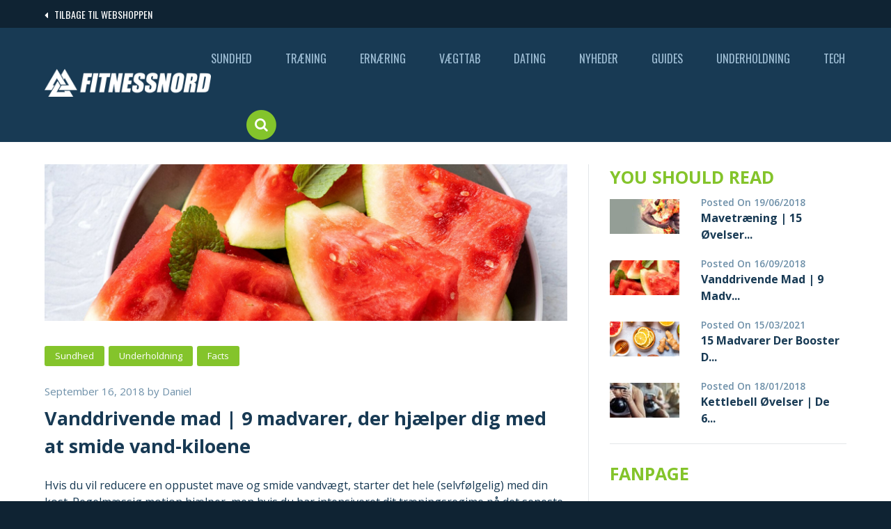

--- FILE ---
content_type: text/html; charset=UTF-8
request_url: https://guide.fitnessnord.com/9-vanddrivende-madvarer/
body_size: 21373
content:
<!DOCTYPE html>
<html lang="en-US"
 xmlns:fb="http://ogp.me/ns/fb#">
<head>
<meta charset="UTF-8">
<meta name="viewport" content="width=device-width, initial-scale=1">
<link rel="profile" href="http://gmpg.org/xfn/11">

<meta name='robots' content='index, follow, max-image-preview:large, max-snippet:-1, max-video-preview:-1' />
	<style>img:is([sizes="auto" i], [sizes^="auto," i]) { contain-intrinsic-size: 3000px 1500px }</style>
	
	<!-- This site is optimized with the Yoast SEO plugin v22.4 - https://yoast.com/wordpress/plugins/seo/ -->
	<title>Vanddrivende mad | 9 madvarer, der hjælper dig med at smide vandkiloene</title>
	<meta name="description" content="Vi kender alle følelsen af oppustethed og en svulmende mave, der ser knap så godt ud. Få hjælp til at modvirke det, ved at spise disse madvarer." />
	<link rel="canonical" href="https://guide.fitnessnord.com/9-vanddrivende-madvarer/" />
	<meta property="og:locale" content="en_US" />
	<meta property="og:type" content="article" />
	<meta property="og:title" content="Vanddrivende mad | 9 madvarer, der hjælper dig med at smide vandkiloene" />
	<meta property="og:description" content="Vi kender alle følelsen af oppustethed og en svulmende mave, der ser knap så godt ud. Få hjælp til at modvirke det, ved at spise disse madvarer." />
	<meta property="og:url" content="https://guide.fitnessnord.com/9-vanddrivende-madvarer/" />
	<meta property="og:site_name" content="Fitness Guide - FitnessNord" />
	<meta property="article:published_time" content="2018-09-16T10:25:16+00:00" />
	<meta property="article:modified_time" content="2023-12-13T19:07:19+00:00" />
	<meta property="og:image" content="https://guide.fitnessnord.com/wp-content/uploads/2018/12/2_2.jpg" />
	<meta property="og:image:width" content="2000" />
	<meta property="og:image:height" content="600" />
	<meta property="og:image:type" content="image/jpeg" />
	<meta name="author" content="Daniel" />
	<meta name="twitter:card" content="summary_large_image" />
	<script type="application/ld+json" class="yoast-schema-graph">{"@context":"https://schema.org","@graph":[{"@type":"WebPage","@id":"https://guide.fitnessnord.com/9-vanddrivende-madvarer/","url":"https://guide.fitnessnord.com/9-vanddrivende-madvarer/","name":"Vanddrivende mad | 9 madvarer, der hjælper dig med at smide vandkiloene","isPartOf":{"@id":"https://guide.fitnessnord.com/#website"},"primaryImageOfPage":{"@id":"https://guide.fitnessnord.com/9-vanddrivende-madvarer/#primaryimage"},"image":{"@id":"https://guide.fitnessnord.com/9-vanddrivende-madvarer/#primaryimage"},"thumbnailUrl":"https://guide.fitnessnord.com/wp-content/uploads/2018/12/2_2.jpg","datePublished":"2018-09-16T10:25:16+00:00","dateModified":"2023-12-13T19:07:19+00:00","author":{"@id":"https://guide.fitnessnord.com/#/schema/person/f6561726f978af8c02298163eebfb5c0"},"description":"Vi kender alle følelsen af oppustethed og en svulmende mave, der ser knap så godt ud. Få hjælp til at modvirke det, ved at spise disse madvarer.","breadcrumb":{"@id":"https://guide.fitnessnord.com/9-vanddrivende-madvarer/#breadcrumb"},"inLanguage":"en-US","potentialAction":[{"@type":"ReadAction","target":["https://guide.fitnessnord.com/9-vanddrivende-madvarer/"]}]},{"@type":"ImageObject","inLanguage":"en-US","@id":"https://guide.fitnessnord.com/9-vanddrivende-madvarer/#primaryimage","url":"https://guide.fitnessnord.com/wp-content/uploads/2018/12/2_2.jpg","contentUrl":"https://guide.fitnessnord.com/wp-content/uploads/2018/12/2_2.jpg","width":2000,"height":600},{"@type":"BreadcrumbList","@id":"https://guide.fitnessnord.com/9-vanddrivende-madvarer/#breadcrumb","itemListElement":[{"@type":"ListItem","position":1,"name":"Home","item":"https://guide.fitnessnord.com/"},{"@type":"ListItem","position":2,"name":"Vanddrivende mad | 9 madvarer, der hjælper dig med at smide vand-kiloene"}]},{"@type":"WebSite","@id":"https://guide.fitnessnord.com/#website","url":"https://guide.fitnessnord.com/","name":"Fitness Guide - FitnessNord","description":"","potentialAction":[{"@type":"SearchAction","target":{"@type":"EntryPoint","urlTemplate":"https://guide.fitnessnord.com/?s={search_term_string}"},"query-input":"required name=search_term_string"}],"inLanguage":"en-US"},{"@type":"Person","@id":"https://guide.fitnessnord.com/#/schema/person/f6561726f978af8c02298163eebfb5c0","name":"Daniel","image":{"@type":"ImageObject","inLanguage":"en-US","@id":"https://guide.fitnessnord.com/#/schema/person/image/","url":"https://secure.gravatar.com/avatar/952d4aef4c57409b8c17246b590cfa488b9327ef61bdfec3be186a9dbbe1c015?s=96&d=mm&r=g","contentUrl":"https://secure.gravatar.com/avatar/952d4aef4c57409b8c17246b590cfa488b9327ef61bdfec3be186a9dbbe1c015?s=96&d=mm&r=g","caption":"Daniel"}}]}</script>
	<!-- / Yoast SEO plugin. -->


<link rel='dns-prefetch' href='//maxcdn.bootstrapcdn.com' />
<link rel='dns-prefetch' href='//fonts.googleapis.com' />
<link rel="alternate" type="application/rss+xml" title="Fitness Guide - FitnessNord &raquo; Feed" href="https://guide.fitnessnord.com/feed/" />
<link rel="alternate" type="application/rss+xml" title="Fitness Guide - FitnessNord &raquo; Comments Feed" href="https://guide.fitnessnord.com/comments/feed/" />
<link rel="alternate" type="application/rss+xml" title="Fitness Guide - FitnessNord &raquo; Vanddrivende mad | 9 madvarer, der hjælper dig med at smide vand-kiloene Comments Feed" href="https://guide.fitnessnord.com/9-vanddrivende-madvarer/feed/" />
<script type="text/javascript">
/* <![CDATA[ */
window._wpemojiSettings = {"baseUrl":"https:\/\/s.w.org\/images\/core\/emoji\/16.0.1\/72x72\/","ext":".png","svgUrl":"https:\/\/s.w.org\/images\/core\/emoji\/16.0.1\/svg\/","svgExt":".svg","source":{"concatemoji":"https:\/\/guide.fitnessnord.com\/wp-includes\/js\/wp-emoji-release.min.js?ver=6.8.3"}};
/*! This file is auto-generated */
!function(s,n){var o,i,e;function c(e){try{var t={supportTests:e,timestamp:(new Date).valueOf()};sessionStorage.setItem(o,JSON.stringify(t))}catch(e){}}function p(e,t,n){e.clearRect(0,0,e.canvas.width,e.canvas.height),e.fillText(t,0,0);var t=new Uint32Array(e.getImageData(0,0,e.canvas.width,e.canvas.height).data),a=(e.clearRect(0,0,e.canvas.width,e.canvas.height),e.fillText(n,0,0),new Uint32Array(e.getImageData(0,0,e.canvas.width,e.canvas.height).data));return t.every(function(e,t){return e===a[t]})}function u(e,t){e.clearRect(0,0,e.canvas.width,e.canvas.height),e.fillText(t,0,0);for(var n=e.getImageData(16,16,1,1),a=0;a<n.data.length;a++)if(0!==n.data[a])return!1;return!0}function f(e,t,n,a){switch(t){case"flag":return n(e,"\ud83c\udff3\ufe0f\u200d\u26a7\ufe0f","\ud83c\udff3\ufe0f\u200b\u26a7\ufe0f")?!1:!n(e,"\ud83c\udde8\ud83c\uddf6","\ud83c\udde8\u200b\ud83c\uddf6")&&!n(e,"\ud83c\udff4\udb40\udc67\udb40\udc62\udb40\udc65\udb40\udc6e\udb40\udc67\udb40\udc7f","\ud83c\udff4\u200b\udb40\udc67\u200b\udb40\udc62\u200b\udb40\udc65\u200b\udb40\udc6e\u200b\udb40\udc67\u200b\udb40\udc7f");case"emoji":return!a(e,"\ud83e\udedf")}return!1}function g(e,t,n,a){var r="undefined"!=typeof WorkerGlobalScope&&self instanceof WorkerGlobalScope?new OffscreenCanvas(300,150):s.createElement("canvas"),o=r.getContext("2d",{willReadFrequently:!0}),i=(o.textBaseline="top",o.font="600 32px Arial",{});return e.forEach(function(e){i[e]=t(o,e,n,a)}),i}function t(e){var t=s.createElement("script");t.src=e,t.defer=!0,s.head.appendChild(t)}"undefined"!=typeof Promise&&(o="wpEmojiSettingsSupports",i=["flag","emoji"],n.supports={everything:!0,everythingExceptFlag:!0},e=new Promise(function(e){s.addEventListener("DOMContentLoaded",e,{once:!0})}),new Promise(function(t){var n=function(){try{var e=JSON.parse(sessionStorage.getItem(o));if("object"==typeof e&&"number"==typeof e.timestamp&&(new Date).valueOf()<e.timestamp+604800&&"object"==typeof e.supportTests)return e.supportTests}catch(e){}return null}();if(!n){if("undefined"!=typeof Worker&&"undefined"!=typeof OffscreenCanvas&&"undefined"!=typeof URL&&URL.createObjectURL&&"undefined"!=typeof Blob)try{var e="postMessage("+g.toString()+"("+[JSON.stringify(i),f.toString(),p.toString(),u.toString()].join(",")+"));",a=new Blob([e],{type:"text/javascript"}),r=new Worker(URL.createObjectURL(a),{name:"wpTestEmojiSupports"});return void(r.onmessage=function(e){c(n=e.data),r.terminate(),t(n)})}catch(e){}c(n=g(i,f,p,u))}t(n)}).then(function(e){for(var t in e)n.supports[t]=e[t],n.supports.everything=n.supports.everything&&n.supports[t],"flag"!==t&&(n.supports.everythingExceptFlag=n.supports.everythingExceptFlag&&n.supports[t]);n.supports.everythingExceptFlag=n.supports.everythingExceptFlag&&!n.supports.flag,n.DOMReady=!1,n.readyCallback=function(){n.DOMReady=!0}}).then(function(){return e}).then(function(){var e;n.supports.everything||(n.readyCallback(),(e=n.source||{}).concatemoji?t(e.concatemoji):e.wpemoji&&e.twemoji&&(t(e.twemoji),t(e.wpemoji)))}))}((window,document),window._wpemojiSettings);
/* ]]> */
</script>
<style id='wp-emoji-styles-inline-css' type='text/css'>

	img.wp-smiley, img.emoji {
		display: inline !important;
		border: none !important;
		box-shadow: none !important;
		height: 1em !important;
		width: 1em !important;
		margin: 0 0.07em !important;
		vertical-align: -0.1em !important;
		background: none !important;
		padding: 0 !important;
	}
</style>
<link rel='stylesheet' id='wp-block-library-css' href='https://guide.fitnessnord.com/wp-includes/css/dist/block-library/style.min.css?ver=6.8.3' type='text/css' media='all' />
<style id='classic-theme-styles-inline-css' type='text/css'>
/*! This file is auto-generated */
.wp-block-button__link{color:#fff;background-color:#32373c;border-radius:9999px;box-shadow:none;text-decoration:none;padding:calc(.667em + 2px) calc(1.333em + 2px);font-size:1.125em}.wp-block-file__button{background:#32373c;color:#fff;text-decoration:none}
</style>
<style id='global-styles-inline-css' type='text/css'>
:root{--wp--preset--aspect-ratio--square: 1;--wp--preset--aspect-ratio--4-3: 4/3;--wp--preset--aspect-ratio--3-4: 3/4;--wp--preset--aspect-ratio--3-2: 3/2;--wp--preset--aspect-ratio--2-3: 2/3;--wp--preset--aspect-ratio--16-9: 16/9;--wp--preset--aspect-ratio--9-16: 9/16;--wp--preset--color--black: #000000;--wp--preset--color--cyan-bluish-gray: #abb8c3;--wp--preset--color--white: #ffffff;--wp--preset--color--pale-pink: #f78da7;--wp--preset--color--vivid-red: #cf2e2e;--wp--preset--color--luminous-vivid-orange: #ff6900;--wp--preset--color--luminous-vivid-amber: #fcb900;--wp--preset--color--light-green-cyan: #7bdcb5;--wp--preset--color--vivid-green-cyan: #00d084;--wp--preset--color--pale-cyan-blue: #8ed1fc;--wp--preset--color--vivid-cyan-blue: #0693e3;--wp--preset--color--vivid-purple: #9b51e0;--wp--preset--gradient--vivid-cyan-blue-to-vivid-purple: linear-gradient(135deg,rgba(6,147,227,1) 0%,rgb(155,81,224) 100%);--wp--preset--gradient--light-green-cyan-to-vivid-green-cyan: linear-gradient(135deg,rgb(122,220,180) 0%,rgb(0,208,130) 100%);--wp--preset--gradient--luminous-vivid-amber-to-luminous-vivid-orange: linear-gradient(135deg,rgba(252,185,0,1) 0%,rgba(255,105,0,1) 100%);--wp--preset--gradient--luminous-vivid-orange-to-vivid-red: linear-gradient(135deg,rgba(255,105,0,1) 0%,rgb(207,46,46) 100%);--wp--preset--gradient--very-light-gray-to-cyan-bluish-gray: linear-gradient(135deg,rgb(238,238,238) 0%,rgb(169,184,195) 100%);--wp--preset--gradient--cool-to-warm-spectrum: linear-gradient(135deg,rgb(74,234,220) 0%,rgb(151,120,209) 20%,rgb(207,42,186) 40%,rgb(238,44,130) 60%,rgb(251,105,98) 80%,rgb(254,248,76) 100%);--wp--preset--gradient--blush-light-purple: linear-gradient(135deg,rgb(255,206,236) 0%,rgb(152,150,240) 100%);--wp--preset--gradient--blush-bordeaux: linear-gradient(135deg,rgb(254,205,165) 0%,rgb(254,45,45) 50%,rgb(107,0,62) 100%);--wp--preset--gradient--luminous-dusk: linear-gradient(135deg,rgb(255,203,112) 0%,rgb(199,81,192) 50%,rgb(65,88,208) 100%);--wp--preset--gradient--pale-ocean: linear-gradient(135deg,rgb(255,245,203) 0%,rgb(182,227,212) 50%,rgb(51,167,181) 100%);--wp--preset--gradient--electric-grass: linear-gradient(135deg,rgb(202,248,128) 0%,rgb(113,206,126) 100%);--wp--preset--gradient--midnight: linear-gradient(135deg,rgb(2,3,129) 0%,rgb(40,116,252) 100%);--wp--preset--font-size--small: 13px;--wp--preset--font-size--medium: 20px;--wp--preset--font-size--large: 36px;--wp--preset--font-size--x-large: 42px;--wp--preset--spacing--20: 0.44rem;--wp--preset--spacing--30: 0.67rem;--wp--preset--spacing--40: 1rem;--wp--preset--spacing--50: 1.5rem;--wp--preset--spacing--60: 2.25rem;--wp--preset--spacing--70: 3.38rem;--wp--preset--spacing--80: 5.06rem;--wp--preset--shadow--natural: 6px 6px 9px rgba(0, 0, 0, 0.2);--wp--preset--shadow--deep: 12px 12px 50px rgba(0, 0, 0, 0.4);--wp--preset--shadow--sharp: 6px 6px 0px rgba(0, 0, 0, 0.2);--wp--preset--shadow--outlined: 6px 6px 0px -3px rgba(255, 255, 255, 1), 6px 6px rgba(0, 0, 0, 1);--wp--preset--shadow--crisp: 6px 6px 0px rgba(0, 0, 0, 1);}:where(.is-layout-flex){gap: 0.5em;}:where(.is-layout-grid){gap: 0.5em;}body .is-layout-flex{display: flex;}.is-layout-flex{flex-wrap: wrap;align-items: center;}.is-layout-flex > :is(*, div){margin: 0;}body .is-layout-grid{display: grid;}.is-layout-grid > :is(*, div){margin: 0;}:where(.wp-block-columns.is-layout-flex){gap: 2em;}:where(.wp-block-columns.is-layout-grid){gap: 2em;}:where(.wp-block-post-template.is-layout-flex){gap: 1.25em;}:where(.wp-block-post-template.is-layout-grid){gap: 1.25em;}.has-black-color{color: var(--wp--preset--color--black) !important;}.has-cyan-bluish-gray-color{color: var(--wp--preset--color--cyan-bluish-gray) !important;}.has-white-color{color: var(--wp--preset--color--white) !important;}.has-pale-pink-color{color: var(--wp--preset--color--pale-pink) !important;}.has-vivid-red-color{color: var(--wp--preset--color--vivid-red) !important;}.has-luminous-vivid-orange-color{color: var(--wp--preset--color--luminous-vivid-orange) !important;}.has-luminous-vivid-amber-color{color: var(--wp--preset--color--luminous-vivid-amber) !important;}.has-light-green-cyan-color{color: var(--wp--preset--color--light-green-cyan) !important;}.has-vivid-green-cyan-color{color: var(--wp--preset--color--vivid-green-cyan) !important;}.has-pale-cyan-blue-color{color: var(--wp--preset--color--pale-cyan-blue) !important;}.has-vivid-cyan-blue-color{color: var(--wp--preset--color--vivid-cyan-blue) !important;}.has-vivid-purple-color{color: var(--wp--preset--color--vivid-purple) !important;}.has-black-background-color{background-color: var(--wp--preset--color--black) !important;}.has-cyan-bluish-gray-background-color{background-color: var(--wp--preset--color--cyan-bluish-gray) !important;}.has-white-background-color{background-color: var(--wp--preset--color--white) !important;}.has-pale-pink-background-color{background-color: var(--wp--preset--color--pale-pink) !important;}.has-vivid-red-background-color{background-color: var(--wp--preset--color--vivid-red) !important;}.has-luminous-vivid-orange-background-color{background-color: var(--wp--preset--color--luminous-vivid-orange) !important;}.has-luminous-vivid-amber-background-color{background-color: var(--wp--preset--color--luminous-vivid-amber) !important;}.has-light-green-cyan-background-color{background-color: var(--wp--preset--color--light-green-cyan) !important;}.has-vivid-green-cyan-background-color{background-color: var(--wp--preset--color--vivid-green-cyan) !important;}.has-pale-cyan-blue-background-color{background-color: var(--wp--preset--color--pale-cyan-blue) !important;}.has-vivid-cyan-blue-background-color{background-color: var(--wp--preset--color--vivid-cyan-blue) !important;}.has-vivid-purple-background-color{background-color: var(--wp--preset--color--vivid-purple) !important;}.has-black-border-color{border-color: var(--wp--preset--color--black) !important;}.has-cyan-bluish-gray-border-color{border-color: var(--wp--preset--color--cyan-bluish-gray) !important;}.has-white-border-color{border-color: var(--wp--preset--color--white) !important;}.has-pale-pink-border-color{border-color: var(--wp--preset--color--pale-pink) !important;}.has-vivid-red-border-color{border-color: var(--wp--preset--color--vivid-red) !important;}.has-luminous-vivid-orange-border-color{border-color: var(--wp--preset--color--luminous-vivid-orange) !important;}.has-luminous-vivid-amber-border-color{border-color: var(--wp--preset--color--luminous-vivid-amber) !important;}.has-light-green-cyan-border-color{border-color: var(--wp--preset--color--light-green-cyan) !important;}.has-vivid-green-cyan-border-color{border-color: var(--wp--preset--color--vivid-green-cyan) !important;}.has-pale-cyan-blue-border-color{border-color: var(--wp--preset--color--pale-cyan-blue) !important;}.has-vivid-cyan-blue-border-color{border-color: var(--wp--preset--color--vivid-cyan-blue) !important;}.has-vivid-purple-border-color{border-color: var(--wp--preset--color--vivid-purple) !important;}.has-vivid-cyan-blue-to-vivid-purple-gradient-background{background: var(--wp--preset--gradient--vivid-cyan-blue-to-vivid-purple) !important;}.has-light-green-cyan-to-vivid-green-cyan-gradient-background{background: var(--wp--preset--gradient--light-green-cyan-to-vivid-green-cyan) !important;}.has-luminous-vivid-amber-to-luminous-vivid-orange-gradient-background{background: var(--wp--preset--gradient--luminous-vivid-amber-to-luminous-vivid-orange) !important;}.has-luminous-vivid-orange-to-vivid-red-gradient-background{background: var(--wp--preset--gradient--luminous-vivid-orange-to-vivid-red) !important;}.has-very-light-gray-to-cyan-bluish-gray-gradient-background{background: var(--wp--preset--gradient--very-light-gray-to-cyan-bluish-gray) !important;}.has-cool-to-warm-spectrum-gradient-background{background: var(--wp--preset--gradient--cool-to-warm-spectrum) !important;}.has-blush-light-purple-gradient-background{background: var(--wp--preset--gradient--blush-light-purple) !important;}.has-blush-bordeaux-gradient-background{background: var(--wp--preset--gradient--blush-bordeaux) !important;}.has-luminous-dusk-gradient-background{background: var(--wp--preset--gradient--luminous-dusk) !important;}.has-pale-ocean-gradient-background{background: var(--wp--preset--gradient--pale-ocean) !important;}.has-electric-grass-gradient-background{background: var(--wp--preset--gradient--electric-grass) !important;}.has-midnight-gradient-background{background: var(--wp--preset--gradient--midnight) !important;}.has-small-font-size{font-size: var(--wp--preset--font-size--small) !important;}.has-medium-font-size{font-size: var(--wp--preset--font-size--medium) !important;}.has-large-font-size{font-size: var(--wp--preset--font-size--large) !important;}.has-x-large-font-size{font-size: var(--wp--preset--font-size--x-large) !important;}
:where(.wp-block-post-template.is-layout-flex){gap: 1.25em;}:where(.wp-block-post-template.is-layout-grid){gap: 1.25em;}
:where(.wp-block-columns.is-layout-flex){gap: 2em;}:where(.wp-block-columns.is-layout-grid){gap: 2em;}
:root :where(.wp-block-pullquote){font-size: 1.5em;line-height: 1.6;}
</style>
<link rel='stylesheet' id='font-awesome-four-css' href='https://maxcdn.bootstrapcdn.com/font-awesome/4.7.0/css/font-awesome.min.css?ver=4.7.0' type='text/css' media='all' />
<style id='responsive-menu-inline-css' type='text/css'>
/** This file is major component of this plugin so please don't try to edit here. */
#rmp_menu_trigger-4621 {
  width: 55px;
  height: 55px;
  position: fixed;
  top: 60px;
  border-radius: 5px;
  display: none;
  text-decoration: none;
  right: 5%;
  background: #0f2333;
  transition: transform 0.5s, background-color 0.5s;
}
#rmp_menu_trigger-4621:hover, #rmp_menu_trigger-4621:focus {
  background: #0f2333;
  text-decoration: unset;
}
#rmp_menu_trigger-4621.is-active {
  background: #0f2333;
}
#rmp_menu_trigger-4621 .rmp-trigger-box {
  width: 25px;
  color: #ffffff;
}
#rmp_menu_trigger-4621 .rmp-trigger-icon-active, #rmp_menu_trigger-4621 .rmp-trigger-text-open {
  display: none;
}
#rmp_menu_trigger-4621.is-active .rmp-trigger-icon-active, #rmp_menu_trigger-4621.is-active .rmp-trigger-text-open {
  display: inline;
}
#rmp_menu_trigger-4621.is-active .rmp-trigger-icon-inactive, #rmp_menu_trigger-4621.is-active .rmp-trigger-text {
  display: none;
}
#rmp_menu_trigger-4621 .rmp-trigger-label {
  color: #ffffff;
  pointer-events: none;
  line-height: 13px;
  font-family: inherit;
  font-size: 14px;
  display: inline;
  text-transform: inherit;
}
#rmp_menu_trigger-4621 .rmp-trigger-label.rmp-trigger-label-top {
  display: block;
  margin-bottom: 12px;
}
#rmp_menu_trigger-4621 .rmp-trigger-label.rmp-trigger-label-bottom {
  display: block;
  margin-top: 12px;
}
#rmp_menu_trigger-4621 .responsive-menu-pro-inner {
  display: block;
}
#rmp_menu_trigger-4621 .responsive-menu-pro-inner, #rmp_menu_trigger-4621 .responsive-menu-pro-inner::before, #rmp_menu_trigger-4621 .responsive-menu-pro-inner::after {
  width: 25px;
  height: 3px;
  background-color: #ffffff;
  border-radius: 4px;
  position: absolute;
}
#rmp_menu_trigger-4621.is-active .responsive-menu-pro-inner, #rmp_menu_trigger-4621.is-active .responsive-menu-pro-inner::before, #rmp_menu_trigger-4621.is-active .responsive-menu-pro-inner::after {
  background-color: #84c42b;
}
#rmp_menu_trigger-4621:hover .responsive-menu-pro-inner, #rmp_menu_trigger-4621:hover .responsive-menu-pro-inner::before, #rmp_menu_trigger-4621:hover .responsive-menu-pro-inner::after {
  background-color: #84c42b;
}
#rmp_menu_trigger-4621 .responsive-menu-pro-inner::before {
  top: 10px;
}
#rmp_menu_trigger-4621 .responsive-menu-pro-inner::after {
  bottom: 10px;
}
#rmp_menu_trigger-4621.is-active .responsive-menu-pro-inner::after {
  bottom: 0;
}
/* Hamburger menu styling */
@media screen and (max-width: 1070px) {
  /** Menu Title Style */
  /** Menu Additional Content Style */
  #rmp_menu_trigger-4621 {
    display: block;
  }
  #rmp-container-4621 {
    position: fixed;
    top: 0;
    margin: 0;
    transition: transform 0.5s;
    overflow: auto;
    display: block;
    width: 75%;
    max-width: 400px;
    min-width: 250px;
    background-color: #183a54;
    background-image: url("");
    height: 100%;
    left: 0;
    padding-top: 0px;
    padding-left: 0px;
    padding-bottom: 0px;
    padding-right: 0px;
  }
  #rmp-menu-wrap-4621 {
    padding-top: 0px;
    padding-left: 0px;
    padding-bottom: 0px;
    padding-right: 0px;
    background-color: #183a54;
  }
  #rmp-menu-wrap-4621 .rmp-menu, #rmp-menu-wrap-4621 .rmp-submenu {
    width: 100%;
    box-sizing: border-box;
    margin: 0;
    padding: 0;
  }
  #rmp-menu-wrap-4621 .rmp-submenu-depth-1 .rmp-menu-item-link {
    padding-left: 10%;
  }
  #rmp-menu-wrap-4621 .rmp-submenu-depth-2 .rmp-menu-item-link {
    padding-left: 15%;
  }
  #rmp-menu-wrap-4621 .rmp-submenu-depth-3 .rmp-menu-item-link {
    padding-left: 20%;
  }
  #rmp-menu-wrap-4621 .rmp-submenu-depth-4 .rmp-menu-item-link {
    padding-left: 25%;
  }
  #rmp-menu-wrap-4621 .rmp-submenu.rmp-submenu-open {
    display: block;
  }
  #rmp-menu-wrap-4621 .rmp-menu-item {
    width: 100%;
    list-style: none;
    margin: 0;
  }
  #rmp-menu-wrap-4621 .rmp-menu-item-link {
    height: 24px;
    line-height: 24px;
    font-size: 16px;
    border-bottom: 1px solid #355065;
    font-family: open-sans;
    color: #ffffff;
    text-align: left;
    background-color: #183a54;
    font-weight: normal;
    letter-spacing: 0px;
    display: block;
    box-sizing: border-box;
    width: 100%;
    text-decoration: none;
    position: relative;
    overflow: hidden;
    transition: background-color 0.5s, border-color 0.5s, 0.5s;
    padding: 0 5%;
    padding-right: 50px;
  }
  #rmp-menu-wrap-4621 .rmp-menu-item-link:after, #rmp-menu-wrap-4621 .rmp-menu-item-link:before {
    display: none;
  }
  #rmp-menu-wrap-4621 .rmp-menu-item-link:hover, #rmp-menu-wrap-4621 .rmp-menu-item-link:focus {
    color: #84c42b;
    border-color: #355065;
    background-color: #183a54;
  }
  #rmp-menu-wrap-4621 .rmp-menu-item-link:focus {
    outline: none;
    border-color: unset;
    box-shadow: unset;
  }
  #rmp-menu-wrap-4621 .rmp-menu-item-link .rmp-font-icon {
    height: 24px;
    line-height: 24px;
    margin-right: 10px;
    font-size: 16px;
  }
  #rmp-menu-wrap-4621 .rmp-menu-current-item .rmp-menu-item-link {
    color: #84c42b;
    border-color: #355065;
    background-color: #183a54;
  }
  #rmp-menu-wrap-4621 .rmp-menu-current-item .rmp-menu-item-link:hover, #rmp-menu-wrap-4621 .rmp-menu-current-item .rmp-menu-item-link:focus {
    color: #84c42b;
    border-color: #355065;
    background-color: #183a54;
  }
  #rmp-menu-wrap-4621 .rmp-menu-subarrow {
    position: absolute;
    top: 0;
    bottom: 0;
    text-align: center;
    overflow: hidden;
    background-size: cover;
    overflow: hidden;
    right: 0;
    border-left-style: solid;
    border-left-color: #183a54;
    border-left-width: 1px;
    height: 40px;
    width: 40px;
    color: #ffffff;
    background-color: #183a54;
  }
  #rmp-menu-wrap-4621 .rmp-menu-subarrow:hover {
    color: #ffffff;
    border-color: #183a54;
    background-color: #183a54;
  }
  #rmp-menu-wrap-4621 .rmp-menu-subarrow .rmp-font-icon {
    margin-right: unset;
  }
  #rmp-menu-wrap-4621 .rmp-menu-subarrow * {
    vertical-align: middle;
    line-height: 40px;
  }
  #rmp-menu-wrap-4621 .rmp-menu-subarrow-active {
    display: block;
    background-size: cover;
    color: #ffffff;
    border-color: #183a54;
    background-color: #183a54;
  }
  #rmp-menu-wrap-4621 .rmp-menu-subarrow-active:hover {
    color: #ffffff;
    border-color: #183a54;
    background-color: #183a54;
  }
  #rmp-menu-wrap-4621 .rmp-submenu {
    display: none;
  }
  #rmp-menu-wrap-4621 .rmp-submenu .rmp-menu-item-link {
    height: 24px;
    line-height: 24px;
    letter-spacing: 0px;
    font-size: 16px;
    border-bottom: 1px solid #355065;
    font-family: open-sans;
    font-weight: normal;
    color: #ffffff;
    text-align: left;
    background-color: #183a54;
  }
  #rmp-menu-wrap-4621 .rmp-submenu .rmp-menu-item-link:hover, #rmp-menu-wrap-4621 .rmp-submenu .rmp-menu-item-link:focus {
    color: #84c42b;
    border-color: #355065;
    background-color: #183a54;
  }
  #rmp-menu-wrap-4621 .rmp-submenu .rmp-menu-current-item .rmp-menu-item-link {
    color: #84c42b;
    border-color: #355065;
    background-color: #183a54;
  }
  #rmp-menu-wrap-4621 .rmp-submenu .rmp-menu-current-item .rmp-menu-item-link:hover, #rmp-menu-wrap-4621 .rmp-submenu .rmp-menu-current-item .rmp-menu-item-link:focus {
    color: #84c42b;
    border-color: #355065;
    background-color: #183a54;
  }
  #rmp-menu-wrap-4621 .rmp-submenu .rmp-menu-subarrow {
    right: 0;
    border-right: unset;
    border-left-style: solid;
    border-left-color: #183a54;
    border-left-width: 1px;
    height: 40px;
    line-height: 40px;
    width: 40px;
    color: #ffffff;
    background-color: #183a54;
  }
  #rmp-menu-wrap-4621 .rmp-submenu .rmp-menu-subarrow:hover {
    color: #ffffff;
    border-color: #183a54;
    background-color: #183a54;
  }
  #rmp-menu-wrap-4621 .rmp-submenu .rmp-menu-subarrow-active {
    color: #ffffff;
    border-color: #183a54;
    background-color: #183a54;
  }
  #rmp-menu-wrap-4621 .rmp-submenu .rmp-menu-subarrow-active:hover {
    color: #ffffff;
    border-color: #183a54;
    background-color: #183a54;
  }
  #rmp-menu-wrap-4621 .rmp-menu-item-description {
    margin: 0;
    padding: 5px 5%;
    opacity: 0.8;
    color: #ffffff;
  }
  #rmp-search-box-4621 {
    display: block;
    padding-top: 0px;
    padding-left: 5%;
    padding-bottom: 0px;
    padding-right: 5%;
  }
  #rmp-search-box-4621 .rmp-search-form {
    margin: 0;
  }
  #rmp-search-box-4621 .rmp-search-box {
    background: #84c42b;
    border: 1px solid #84c42b;
    color: #ffffff;
    width: 100%;
    padding: 0 5%;
    border-radius: 30px;
    height: 45px;
    -webkit-appearance: none;
  }
  #rmp-search-box-4621 .rmp-search-box::placeholder {
    color: #ffffff;
  }
  #rmp-search-box-4621 .rmp-search-box:focus {
    background-color: #84c42b;
    outline: 2px solid #84c42b;
    color: #ffffff;
  }
  #rmp-menu-title-4621 {
    background-color: #183a54;
    color: #ffffff;
    text-align: left;
    font-size: 13px;
    padding-top: 10%;
    padding-left: 5%;
    padding-bottom: 0%;
    padding-right: 5%;
    font-weight: 400;
    transition: background-color 0.5s, border-color 0.5s, color 0.5s;
  }
  #rmp-menu-title-4621:hover {
    background-color: #183a54;
    color: #ffffff;
  }
  #rmp-menu-title-4621 > .rmp-menu-title-link {
    color: #ffffff;
    width: 100%;
    background-color: unset;
    text-decoration: none;
  }
  #rmp-menu-title-4621 > .rmp-menu-title-link:hover {
    color: #ffffff;
  }
  #rmp-menu-title-4621 .rmp-font-icon {
    font-size: 13px;
  }
  #rmp-menu-additional-content-4621 {
    padding-top: 0px;
    padding-left: 5%;
    padding-bottom: 0px;
    padding-right: 5%;
    color: #ffffff;
    text-align: center;
    font-size: 16px;
  }
}
/**
This file contents common styling of menus.
*/
.rmp-container {
  display: none;
  visibility: visible;
  padding: 0px 0px 0px 0px;
  z-index: 99998;
  transition: all 0.3s;
  /** Scrolling bar in menu setting box **/
}
.rmp-container.rmp-fade-top, .rmp-container.rmp-fade-left, .rmp-container.rmp-fade-right, .rmp-container.rmp-fade-bottom {
  display: none;
}
.rmp-container.rmp-slide-left, .rmp-container.rmp-push-left {
  transform: translateX(-100%);
  -ms-transform: translateX(-100%);
  -webkit-transform: translateX(-100%);
  -moz-transform: translateX(-100%);
}
.rmp-container.rmp-slide-left.rmp-menu-open, .rmp-container.rmp-push-left.rmp-menu-open {
  transform: translateX(0);
  -ms-transform: translateX(0);
  -webkit-transform: translateX(0);
  -moz-transform: translateX(0);
}
.rmp-container.rmp-slide-right, .rmp-container.rmp-push-right {
  transform: translateX(100%);
  -ms-transform: translateX(100%);
  -webkit-transform: translateX(100%);
  -moz-transform: translateX(100%);
}
.rmp-container.rmp-slide-right.rmp-menu-open, .rmp-container.rmp-push-right.rmp-menu-open {
  transform: translateX(0);
  -ms-transform: translateX(0);
  -webkit-transform: translateX(0);
  -moz-transform: translateX(0);
}
.rmp-container.rmp-slide-top, .rmp-container.rmp-push-top {
  transform: translateY(-100%);
  -ms-transform: translateY(-100%);
  -webkit-transform: translateY(-100%);
  -moz-transform: translateY(-100%);
}
.rmp-container.rmp-slide-top.rmp-menu-open, .rmp-container.rmp-push-top.rmp-menu-open {
  transform: translateY(0);
  -ms-transform: translateY(0);
  -webkit-transform: translateY(0);
  -moz-transform: translateY(0);
}
.rmp-container.rmp-slide-bottom, .rmp-container.rmp-push-bottom {
  transform: translateY(100%);
  -ms-transform: translateY(100%);
  -webkit-transform: translateY(100%);
  -moz-transform: translateY(100%);
}
.rmp-container.rmp-slide-bottom.rmp-menu-open, .rmp-container.rmp-push-bottom.rmp-menu-open {
  transform: translateX(0);
  -ms-transform: translateX(0);
  -webkit-transform: translateX(0);
  -moz-transform: translateX(0);
}
.rmp-container::-webkit-scrollbar {
  width: 0px;
}
.rmp-container ::-webkit-scrollbar-track {
  box-shadow: inset 0 0 5px transparent;
}
.rmp-container ::-webkit-scrollbar-thumb {
  background: transparent;
}
.rmp-container ::-webkit-scrollbar-thumb:hover {
  background: transparent;
}
.rmp-container .rmp-menu-wrap .rmp-menu {
  transition: none;
  border-radius: 0;
  box-shadow: none;
  background: none;
  border: 0;
  bottom: auto;
  box-sizing: border-box;
  clip: auto;
  color: #666;
  display: block;
  float: none;
  font-family: inherit;
  font-size: 14px;
  height: auto;
  left: auto;
  line-height: 1.7;
  list-style-type: none;
  margin: 0;
  min-height: auto;
  max-height: none;
  opacity: 1;
  outline: none;
  overflow: visible;
  padding: 0;
  position: relative;
  pointer-events: auto;
  right: auto;
  text-align: left;
  text-decoration: none;
  text-indent: 0;
  text-transform: none;
  transform: none;
  top: auto;
  visibility: inherit;
  width: auto;
  word-wrap: break-word;
  white-space: normal;
}
.rmp-container .rmp-menu-additional-content {
  display: block;
  word-break: break-word;
}
.rmp-container .rmp-menu-title {
  display: flex;
  flex-direction: column;
}
.rmp-container .rmp-menu-title .rmp-menu-title-image {
  max-width: 100%;
  margin-bottom: 15px;
  display: block;
  margin: auto;
  margin-bottom: 15px;
}
button.rmp_menu_trigger {
  z-index: 999999;
  overflow: hidden;
  outline: none;
  border: 0;
  display: none;
  margin: 0;
  transition: transform 0.5s, background-color 0.5s;
  padding: 0;
}
button.rmp_menu_trigger .responsive-menu-pro-inner::before, button.rmp_menu_trigger .responsive-menu-pro-inner::after {
  content: "";
  display: block;
}
button.rmp_menu_trigger .responsive-menu-pro-inner::before {
  top: 10px;
}
button.rmp_menu_trigger .responsive-menu-pro-inner::after {
  bottom: 10px;
}
button.rmp_menu_trigger .rmp-trigger-box {
  width: 40px;
  display: inline-block;
  position: relative;
  pointer-events: none;
  vertical-align: super;
}
/*  Menu Trigger Boring Animation */
.rmp-menu-trigger-boring .responsive-menu-pro-inner {
  transition-property: none;
}
.rmp-menu-trigger-boring .responsive-menu-pro-inner::after, .rmp-menu-trigger-boring .responsive-menu-pro-inner::before {
  transition-property: none;
}
.rmp-menu-trigger-boring.is-active .responsive-menu-pro-inner {
  transform: rotate(45deg);
}
.rmp-menu-trigger-boring.is-active .responsive-menu-pro-inner:before {
  top: 0;
  opacity: 0;
}
.rmp-menu-trigger-boring.is-active .responsive-menu-pro-inner:after {
  bottom: 0;
  transform: rotate(-90deg);
}

</style>
<link rel='stylesheet' id='dashicons-css' href='https://guide.fitnessnord.com/wp-includes/css/dashicons.min.css?ver=6.8.3' type='text/css' media='all' />
<link rel='stylesheet' id='wordpress-popular-posts-css-css' href='https://guide.fitnessnord.com/wp-content/plugins/wordpress-popular-posts/assets/css/wpp.css?ver=6.4.2' type='text/css' media='all' />
<link rel='stylesheet' id='fitnessnord-style-css' href='https://guide.fitnessnord.com/wp-content/themes/fitnessnord/style.css?ver=1.0.1' type='text/css' media='all' />
<link rel='stylesheet' id='fitnessnord-owl-carousel-css' href='https://guide.fitnessnord.com/wp-content/themes/fitnessnord/layouts/owl.carousel.min.css' type='text/css' media='all' />
<link rel='stylesheet' id='fitnessnord-google-fonts-css' href='https://fonts.googleapis.com/css?family=Open+Sans%3A400%2C400i%2C600%2C600i%2C700%2C700i%7COswald&#038;ver=6.8.3' type='text/css' media='all' />
<link rel='stylesheet' id='recent-posts-widget-with-thumbnails-public-style-css' href='https://guide.fitnessnord.com/wp-content/plugins/recent-posts-widget-with-thumbnails/public.css?ver=7.1.1' type='text/css' media='all' />
<script type="text/javascript" src="https://guide.fitnessnord.com/wp-includes/js/jquery/jquery.min.js?ver=3.7.1" id="jquery-core-js"></script>
<script type="text/javascript" src="https://guide.fitnessnord.com/wp-includes/js/jquery/jquery-migrate.min.js?ver=3.4.1" id="jquery-migrate-js"></script>
<script type="text/javascript" id="rmp_menu_scripts-js-extra">
/* <![CDATA[ */
var rmp_menu = {"ajaxURL":"https:\/\/guide.fitnessnord.com\/wp-admin\/admin-ajax.php","wp_nonce":"441a3846c1","menu":[{"menu_theme":null,"theme_type":"default","theme_location_menu":"menu-1","submenu_submenu_arrow_width":"40","submenu_submenu_arrow_width_unit":"px","submenu_submenu_arrow_height":"40","submenu_submenu_arrow_height_unit":"px","submenu_arrow_position":"right","submenu_sub_arrow_background_colour":"#183a54","submenu_sub_arrow_background_hover_colour":"#183a54","submenu_sub_arrow_background_colour_active":"#183a54","submenu_sub_arrow_background_hover_colour_active":"#183a54","submenu_sub_arrow_border_width":"1","submenu_sub_arrow_border_width_unit":"px","submenu_sub_arrow_border_colour":"#183a54","submenu_sub_arrow_border_hover_colour":"#183a54","submenu_sub_arrow_border_colour_active":"#183a54","submenu_sub_arrow_border_hover_colour_active":"#183a54","submenu_sub_arrow_shape_colour":"#ffffff","submenu_sub_arrow_shape_hover_colour":"#ffffff","submenu_sub_arrow_shape_colour_active":"#ffffff","submenu_sub_arrow_shape_hover_colour_active":"#ffffff","use_header_bar":"off","header_bar_items_order":"{\"logo\":\"on\",\"title\":\"on\",\"search\":\"on\",\"html content\":\"on\"}","header_bar_title":"","header_bar_html_content":"","header_bar_logo":"","header_bar_logo_link":"","header_bar_logo_width":"","header_bar_logo_width_unit":"%","header_bar_logo_height":"","header_bar_logo_height_unit":"px","header_bar_height":"80","header_bar_height_unit":"px","header_bar_padding":{"top":"0px","right":"5%","bottom":"0px","left":"5%"},"header_bar_font":"","header_bar_font_size":"14","header_bar_font_size_unit":"px","header_bar_text_color":"#ffffff","header_bar_background_color":"#ffffff","header_bar_breakpoint":"800","header_bar_position_type":"fixed","header_bar_adjust_page":null,"header_bar_scroll_enable":"off","header_bar_scroll_background_color":"#36bdf6","mobile_breakpoint":"600","tablet_breakpoint":"1070","transition_speed":"0.5","sub_menu_speed":"0.2","show_menu_on_page_load":"","menu_disable_scrolling":"off","menu_overlay":"off","menu_overlay_colour":"rgba(0, 0, 0, 0.7)","desktop_menu_width":"","desktop_menu_width_unit":"%","desktop_menu_positioning":"fixed","desktop_menu_side":"","desktop_menu_to_hide":"","use_current_theme_location":"off","mega_menu":{"225":"off","227":"off","229":"off","228":"off","226":"off"},"desktop_submenu_open_animation":"","desktop_submenu_open_animation_speed":"0ms","desktop_submenu_open_on_click":"","desktop_menu_hide_and_show":"","menu_name":"Default Menu","menu_to_use":"main-menu","different_menu_for_mobile":"off","menu_to_use_in_mobile":"main-menu","use_mobile_menu":"on","use_tablet_menu":"on","use_desktop_menu":"","menu_display_on":"all-pages","menu_to_hide":"","submenu_descriptions_on":"","custom_walker":"","menu_background_colour":"#183a54","menu_depth":"5","smooth_scroll_on":"off","smooth_scroll_speed":"500","menu_font_icons":[],"menu_links_height":"24","menu_links_height_unit":"px","menu_links_line_height":"24","menu_links_line_height_unit":"px","menu_depth_0":"5","menu_depth_0_unit":"%","menu_font_size":"16","menu_font_size_unit":"px","menu_font":"open-sans","menu_font_weight":"normal","menu_text_alignment":"left","menu_text_letter_spacing":"","menu_word_wrap":"off","menu_link_colour":"#ffffff","menu_link_hover_colour":"#84c42b","menu_current_link_colour":"#84c42b","menu_current_link_hover_colour":"#84c42b","menu_item_background_colour":"#183a54","menu_item_background_hover_colour":"#183a54","menu_current_item_background_colour":"#183a54","menu_current_item_background_hover_colour":"#183a54","menu_border_width":"1","menu_border_width_unit":"px","menu_item_border_colour":"#355065","menu_item_border_colour_hover":"#355065","menu_current_item_border_colour":"#355065","menu_current_item_border_hover_colour":"#355065","submenu_links_height":"24","submenu_links_height_unit":"px","submenu_links_line_height":"24","submenu_links_line_height_unit":"px","menu_depth_side":"left","menu_depth_1":"10","menu_depth_1_unit":"%","menu_depth_2":"15","menu_depth_2_unit":"%","menu_depth_3":"20","menu_depth_3_unit":"%","menu_depth_4":"25","menu_depth_4_unit":"%","submenu_item_background_colour":"#183a54","submenu_item_background_hover_colour":"#183a54","submenu_current_item_background_colour":"#183a54","submenu_current_item_background_hover_colour":"#183a54","submenu_border_width":"1","submenu_border_width_unit":"px","submenu_item_border_colour":"#355065","submenu_item_border_colour_hover":"#355065","submenu_current_item_border_colour":"#355065","submenu_current_item_border_hover_colour":"#355065","submenu_font_size":"16","submenu_font_size_unit":"px","submenu_font":"open-sans","submenu_font_weight":"normal","submenu_text_letter_spacing":"","submenu_text_alignment":"left","submenu_link_colour":"#ffffff","submenu_link_hover_colour":"#84c42b","submenu_current_link_colour":"#84c42b","submenu_current_link_hover_colour":"#84c42b","inactive_arrow_shape":"\u25bc","active_arrow_shape":"\u25b2","inactive_arrow_font_icon":"","active_arrow_font_icon":"","inactive_arrow_image":"","active_arrow_image":"","submenu_arrow_width":"40","submenu_arrow_width_unit":"px","submenu_arrow_height":"40","submenu_arrow_height_unit":"px","arrow_position":"right","menu_sub_arrow_shape_colour":"#ffffff","menu_sub_arrow_shape_hover_colour":"#ffffff","menu_sub_arrow_shape_colour_active":"#ffffff","menu_sub_arrow_shape_hover_colour_active":"#ffffff","menu_sub_arrow_border_width":"1","menu_sub_arrow_border_width_unit":"px","menu_sub_arrow_border_colour":"#183a54","menu_sub_arrow_border_hover_colour":"#183a54","menu_sub_arrow_border_colour_active":"#183a54","menu_sub_arrow_border_hover_colour_active":"#183a54","menu_sub_arrow_background_colour":"#183a54","menu_sub_arrow_background_hover_colour":"#183a54","menu_sub_arrow_background_colour_active":"#183a54","menu_sub_arrow_background_hover_colour_active":"#183a54","fade_submenus":"off","fade_submenus_side":"left","fade_submenus_delay":"100","fade_submenus_speed":"500","use_slide_effect":"off","slide_effect_back_to_text":"Back","accordion_animation":"off","auto_expand_all_submenus":"off","auto_expand_current_submenus":"off","menu_item_click_to_trigger_submenu":"off","button_width":"55","button_width_unit":"px","button_height":"55","button_height_unit":"px","button_background_colour":"#0f2333","button_background_colour_hover":"#0f2333","button_background_colour_active":"#0f2333","toggle_button_border_radius":"5","button_transparent_background":"off","button_left_or_right":"right","button_position_type":"fixed","button_distance_from_side":"5","button_distance_from_side_unit":"%","button_top":"60","button_top_unit":"px","button_push_with_animation":"off","button_click_animation":"boring","button_line_margin":"5","button_line_margin_unit":"px","button_line_width":"25","button_line_width_unit":"px","button_line_height":"3","button_line_height_unit":"px","button_line_colour":"#ffffff","button_line_colour_hover":"#84c42b","button_line_colour_active":"#84c42b","button_font_icon":"","button_font_icon_when_clicked":"","button_image":"","button_image_when_clicked":"","button_title":"","button_title_open":"","button_title_position":"left","menu_container_columns":"","button_font":"","button_font_size":"14","button_font_size_unit":"px","button_title_line_height":"13","button_title_line_height_unit":"px","button_text_colour":"#ffffff","button_trigger_type_click":"on","button_trigger_type_hover":"off","button_click_trigger":"#responsive-menu-button","items_order":{"title":"on","menu":"on","search":"on","additional content":"on"},"menu_title":"","menu_title_link":"","menu_title_link_location":"_self","menu_title_image":"https:\/\/guide.fitnessnord.com\/wp-content\/uploads\/2017\/06\/logo@2x.png","menu_title_font_icon":"","menu_title_section_padding":{"top":"10%","right":"5%","bottom":"0%","left":"5%"},"menu_title_background_colour":"#183a54","menu_title_background_hover_colour":"#183a54","menu_title_font_size":"13","menu_title_font_size_unit":"px","menu_title_alignment":"left","menu_title_font_weight":"400","menu_title_font_family":"","menu_title_colour":"#ffffff","menu_title_hover_colour":"#ffffff","menu_title_image_width":"","menu_title_image_width_unit":"%","menu_title_image_height":"","menu_title_image_height_unit":"px","menu_additional_content":"This place can be used for short intro text or for promotion offer. This will be displayed only on mobile devices.","menu_additional_section_padding":{"left":"5%","top":"0px","right":"5%","bottom":"0px"},"menu_additional_content_font_size":"16","menu_additional_content_font_size_unit":"px","menu_additional_content_alignment":"center","menu_additional_content_colour":"#ffffff","menu_search_box_text":"Search","menu_search_box_code":"","menu_search_section_padding":{"left":"5%","top":"0px","right":"5%","bottom":"0px"},"menu_search_box_height":"45","menu_search_box_height_unit":"px","menu_search_box_border_radius":"30","menu_search_box_text_colour":"#ffffff","menu_search_box_background_colour":"#84c42b","menu_search_box_placeholder_colour":"#ffffff","menu_search_box_border_colour":"#84c42b","menu_section_padding":{"top":"0px","right":"0px","bottom":"0px","left":"0px"},"menu_width":"75","menu_width_unit":"%","menu_maximum_width":"400","menu_maximum_width_unit":"px","menu_minimum_width":"250","menu_minimum_width_unit":"px","menu_auto_height":"off","menu_container_padding":{"top":"0px","right":"0px","bottom":"0px","left":"0px"},"menu_container_background_colour":"#183a54","menu_background_image":"","animation_type":"slide","menu_appear_from":"left","animation_speed":"0.5","page_wrapper":"","menu_close_on_body_click":"off","menu_close_on_scroll":"off","menu_close_on_link_click":"off","enable_touch_gestures":"","active_arrow_font_icon_type":"font-awesome","active_arrow_image_alt":"","admin_theme":"light","breakpoint":"1070","button_font_icon_type":"font-awesome","button_font_icon_when_clicked_type":"font-awesome","button_image_alt":"","button_image_alt_when_clicked":"","button_trigger_type":"click","custom_css":"","desktop_menu_options":"{\"24\":{\"type\":\"standard\",\"width\":\"auto\",\"parent_background_colour\":\"\",\"parent_background_image\":\"\"},\"30\":{\"type\":\"standard\",\"width\":\"auto\",\"parent_background_colour\":\"\",\"parent_background_image\":\"\"},\"25\":{\"type\":\"standard\",\"width\":\"auto\",\"parent_background_colour\":\"\",\"parent_background_image\":\"\"},\"207\":{\"width\":\"auto\",\"widgets\":[{\"title\":{\"enabled\":\"true\"}}]},\"159\":{\"width\":\"auto\",\"widgets\":[{\"title\":{\"enabled\":\"true\"}}]},\"29\":{\"type\":\"standard\",\"width\":\"auto\",\"parent_background_colour\":\"\",\"parent_background_image\":\"\"}}","excluded_pages":null,"external_files":"off","header_bar_logo_alt":"","hide_on_desktop":"off","hide_on_mobile":"off","inactive_arrow_font_icon_type":"font-awesome","inactive_arrow_image_alt":"","keyboard_shortcut_close_menu":"27,37","keyboard_shortcut_open_menu":"32,39","menu_adjust_for_wp_admin_bar":"off","menu_depth_5":"30","menu_depth_5_unit":"%","menu_title_font_icon_type":"font-awesome","menu_title_image_alt":"Fitness Nord","minify_scripts":"off","mobile_only":"off","remove_bootstrap":"","remove_fontawesome":"","scripts_in_footer":"off","shortcode":"off","single_menu_font":"","single_menu_font_size":"14","single_menu_font_size_unit":"px","single_menu_height":"80","single_menu_height_unit":"px","single_menu_item_background_colour":"#ffffff","single_menu_item_background_colour_hover":"#ffffff","single_menu_item_link_colour":"#000000","single_menu_item_link_colour_hover":"#000000","single_menu_item_submenu_background_colour":"#ffffff","single_menu_item_submenu_background_colour_hover":"#ffffff","single_menu_item_submenu_link_colour":"#000000","single_menu_item_submenu_link_colour_hover":"#000000","single_menu_line_height":"80","single_menu_line_height_unit":"px","single_menu_submenu_font":"","single_menu_submenu_font_size":"12","single_menu_submenu_font_size_unit":"px","single_menu_submenu_height":"40","single_menu_submenu_height_unit":"auto","single_menu_submenu_line_height":"40","single_menu_submenu_line_height_unit":"px","menu_title_padding":{"left":"5%","top":"0px","right":"5%","bottom":"0px"},"menu_id":4621,"active_toggle_contents":"\u25b2","inactive_toggle_contents":"\u25bc"}]};
/* ]]> */
</script>
<script type="text/javascript" src="https://guide.fitnessnord.com/wp-content/plugins/responsive-menu/v4.0.0/assets/js/rmp-menu.js?ver=4.3.3" id="rmp_menu_scripts-js"></script>
<script type="application/json" id="wpp-json">

{"sampling_active":0,"sampling_rate":100,"ajax_url":"https:\/\/guide.fitnessnord.com\/wp-json\/wordpress-popular-posts\/v1\/popular-posts","api_url":"https:\/\/guide.fitnessnord.com\/wp-json\/wordpress-popular-posts","ID":2275,"token":"5834df271c","lang":0,"debug":0}

</script>
<script type="text/javascript" src="https://guide.fitnessnord.com/wp-content/plugins/wordpress-popular-posts/assets/js/wpp.min.js?ver=6.4.2" id="wpp-js-js"></script>
<link rel="https://api.w.org/" href="https://guide.fitnessnord.com/wp-json/" /><link rel="alternate" title="JSON" type="application/json" href="https://guide.fitnessnord.com/wp-json/wp/v2/posts/2275" /><link rel="EditURI" type="application/rsd+xml" title="RSD" href="https://guide.fitnessnord.com/xmlrpc.php?rsd" />
<link rel='shortlink' href='https://guide.fitnessnord.com/?p=2275' />
<link rel="alternate" title="oEmbed (JSON)" type="application/json+oembed" href="https://guide.fitnessnord.com/wp-json/oembed/1.0/embed?url=https%3A%2F%2Fguide.fitnessnord.com%2F9-vanddrivende-madvarer%2F" />
<link rel="alternate" title="oEmbed (XML)" type="text/xml+oembed" href="https://guide.fitnessnord.com/wp-json/oembed/1.0/embed?url=https%3A%2F%2Fguide.fitnessnord.com%2F9-vanddrivende-madvarer%2F&#038;format=xml" />
<meta property="fb:app_id" content="1576174429111447"/><script id="wpcp_disable_selection" type="text/javascript">
var image_save_msg='You are not allowed to save images!';
	var no_menu_msg='Context Menu disabled!';
	var smessage = "Content is protected !!";

function disableEnterKey(e)
{
	var elemtype = e.target.tagName;
	
	elemtype = elemtype.toUpperCase();
	
	if (elemtype == "TEXT" || elemtype == "TEXTAREA" || elemtype == "INPUT" || elemtype == "PASSWORD" || elemtype == "SELECT" || elemtype == "OPTION" || elemtype == "EMBED")
	{
		elemtype = 'TEXT';
	}
	
	if (e.ctrlKey){
     var key;
     if(window.event)
          key = window.event.keyCode;     //IE
     else
          key = e.which;     //firefox (97)
    //if (key != 17) alert(key);
     if (elemtype!= 'TEXT' && (key == 97 || key == 65 || key == 67 || key == 99 || key == 88 || key == 120 || key == 26 || key == 85  || key == 86 || key == 83 || key == 43 || key == 73))
     {
		if(wccp_free_iscontenteditable(e)) return true;
		show_wpcp_message('You are not allowed to copy content or view source');
		return false;
     }else
     	return true;
     }
}


/*For contenteditable tags*/
function wccp_free_iscontenteditable(e)
{
	var e = e || window.event; // also there is no e.target property in IE. instead IE uses window.event.srcElement
  	
	var target = e.target || e.srcElement;

	var elemtype = e.target.nodeName;
	
	elemtype = elemtype.toUpperCase();
	
	var iscontenteditable = "false";
		
	if(typeof target.getAttribute!="undefined" ) iscontenteditable = target.getAttribute("contenteditable"); // Return true or false as string
	
	var iscontenteditable2 = false;
	
	if(typeof target.isContentEditable!="undefined" ) iscontenteditable2 = target.isContentEditable; // Return true or false as boolean

	if(target.parentElement.isContentEditable) iscontenteditable2 = true;
	
	if (iscontenteditable == "true" || iscontenteditable2 == true)
	{
		if(typeof target.style!="undefined" ) target.style.cursor = "text";
		
		return true;
	}
}

////////////////////////////////////
function disable_copy(e)
{	
	var e = e || window.event; // also there is no e.target property in IE. instead IE uses window.event.srcElement
	
	var elemtype = e.target.tagName;
	
	elemtype = elemtype.toUpperCase();
	
	if (elemtype == "TEXT" || elemtype == "TEXTAREA" || elemtype == "INPUT" || elemtype == "PASSWORD" || elemtype == "SELECT" || elemtype == "OPTION" || elemtype == "EMBED")
	{
		elemtype = 'TEXT';
	}
	
	if(wccp_free_iscontenteditable(e)) return true;
	
	var isSafari = /Safari/.test(navigator.userAgent) && /Apple Computer/.test(navigator.vendor);
	
	var checker_IMG = '';
	if (elemtype == "IMG" && checker_IMG == 'checked' && e.detail >= 2) {show_wpcp_message(alertMsg_IMG);return false;}
	if (elemtype != "TEXT")
	{
		if (smessage !== "" && e.detail == 2)
			show_wpcp_message(smessage);
		
		if (isSafari)
			return true;
		else
			return false;
	}	
}

//////////////////////////////////////////
function disable_copy_ie()
{
	var e = e || window.event;
	var elemtype = window.event.srcElement.nodeName;
	elemtype = elemtype.toUpperCase();
	if(wccp_free_iscontenteditable(e)) return true;
	if (elemtype == "IMG") {show_wpcp_message(alertMsg_IMG);return false;}
	if (elemtype != "TEXT" && elemtype != "TEXTAREA" && elemtype != "INPUT" && elemtype != "PASSWORD" && elemtype != "SELECT" && elemtype != "OPTION" && elemtype != "EMBED")
	{
		return false;
	}
}	
function reEnable()
{
	return true;
}
document.onkeydown = disableEnterKey;
document.onselectstart = disable_copy_ie;
if(navigator.userAgent.indexOf('MSIE')==-1)
{
	document.onmousedown = disable_copy;
	document.onclick = reEnable;
}
function disableSelection(target)
{
    //For IE This code will work
    if (typeof target.onselectstart!="undefined")
    target.onselectstart = disable_copy_ie;
    
    //For Firefox This code will work
    else if (typeof target.style.MozUserSelect!="undefined")
    {target.style.MozUserSelect="none";}
    
    //All other  (ie: Opera) This code will work
    else
    target.onmousedown=function(){return false}
    target.style.cursor = "default";
}
//Calling the JS function directly just after body load
window.onload = function(){disableSelection(document.body);};

//////////////////special for safari Start////////////////
var onlongtouch;
var timer;
var touchduration = 1000; //length of time we want the user to touch before we do something

var elemtype = "";
function touchstart(e) {
	var e = e || window.event;
  // also there is no e.target property in IE.
  // instead IE uses window.event.srcElement
  	var target = e.target || e.srcElement;
	
	elemtype = window.event.srcElement.nodeName;
	
	elemtype = elemtype.toUpperCase();
	
	if(!wccp_pro_is_passive()) e.preventDefault();
	if (!timer) {
		timer = setTimeout(onlongtouch, touchduration);
	}
}

function touchend() {
    //stops short touches from firing the event
    if (timer) {
        clearTimeout(timer);
        timer = null;
    }
	onlongtouch();
}

onlongtouch = function(e) { //this will clear the current selection if anything selected
	
	if (elemtype != "TEXT" && elemtype != "TEXTAREA" && elemtype != "INPUT" && elemtype != "PASSWORD" && elemtype != "SELECT" && elemtype != "EMBED" && elemtype != "OPTION")	
	{
		if (window.getSelection) {
			if (window.getSelection().empty) {  // Chrome
			window.getSelection().empty();
			} else if (window.getSelection().removeAllRanges) {  // Firefox
			window.getSelection().removeAllRanges();
			}
		} else if (document.selection) {  // IE?
			document.selection.empty();
		}
		return false;
	}
};

document.addEventListener("DOMContentLoaded", function(event) { 
    window.addEventListener("touchstart", touchstart, false);
    window.addEventListener("touchend", touchend, false);
});

function wccp_pro_is_passive() {

  var cold = false,
  hike = function() {};

  try {
	  const object1 = {};
  var aid = Object.defineProperty(object1, 'passive', {
  get() {cold = true}
  });
  window.addEventListener('test', hike, aid);
  window.removeEventListener('test', hike, aid);
  } catch (e) {}

  return cold;
}
/*special for safari End*/
</script>
<script id="wpcp_disable_Right_Click" type="text/javascript">
document.ondragstart = function() { return false;}
	function nocontext(e) {
	   return false;
	}
	document.oncontextmenu = nocontext;
</script>
            <style id="wpp-loading-animation-styles">@-webkit-keyframes bgslide{from{background-position-x:0}to{background-position-x:-200%}}@keyframes bgslide{from{background-position-x:0}to{background-position-x:-200%}}.wpp-widget-placeholder,.wpp-widget-block-placeholder,.wpp-shortcode-placeholder{margin:0 auto;width:60px;height:3px;background:#dd3737;background:linear-gradient(90deg,#dd3737 0%,#571313 10%,#dd3737 100%);background-size:200% auto;border-radius:3px;-webkit-animation:bgslide 1s infinite linear;animation:bgslide 1s infinite linear}</style>
            <link rel="pingback" href="https://guide.fitnessnord.com/xmlrpc.php"><link rel="icon" href="https://guide.fitnessnord.com/wp-content/uploads/2017/06/favicon.png" sizes="32x32" />
<link rel="icon" href="https://guide.fitnessnord.com/wp-content/uploads/2017/06/favicon.png" sizes="192x192" />
<link rel="apple-touch-icon" href="https://guide.fitnessnord.com/wp-content/uploads/2017/06/favicon.png" />
<meta name="msapplication-TileImage" content="https://guide.fitnessnord.com/wp-content/uploads/2017/06/favicon.png" />
</head>

<body class="wp-singular post-template-default single single-post postid-2275 single-format-standard wp-theme-fitnessnord unselectable group-blog">
<div id="page" class="site">
	<a class="skip-link screen-reader-text" href="#content">Skip to content</a>

	<header id="masthead" class="site-header" role="banner">
		<div class="nav-secondary">
			<div class="nav-secondary-left">
				<a href="https://www.fitnessnord.com/" title="Tilbage til webshoppen"><i class="fa fa-caret-left"></i> &nbsp;&nbsp;Tilbage til webshoppen</a>
			</div>
					</div><!-- .nav-secondary -->

		<div class="site-branding">
							<div class='site-logo'>
					<a href='https://guide.fitnessnord.com/' title='Fitness Guide &#8211; FitnessNord' rel='home'><img src='https://guide.fitnessnord.com/wp-content/uploads/2017/06/logo@2x.png' alt='Fitness Guide &#8211; FitnessNord'></a>
				</div>
			
			<nav id="site-navigation" class="main-navigation" role="navigation">
				<button class="menu-toggle" aria-controls="primary-menu" aria-expanded="false"><i class="fa fa-bars"></i></button>
				<div class="menu-main-menu-container"><ul id="primary-menu" class="menu"><li id="menu-item-3349" class="menu-item menu-item-type-taxonomy menu-item-object-category current-post-ancestor current-menu-parent current-post-parent menu-item-3349"><a href="https://guide.fitnessnord.com/topics/health/">Sundhed</a></li>
<li id="menu-item-3350" class="menu-item menu-item-type-taxonomy menu-item-object-category menu-item-3350"><a href="https://guide.fitnessnord.com/topics/traening/">Træning</a></li>
<li id="menu-item-3351" class="menu-item menu-item-type-taxonomy menu-item-object-category menu-item-3351"><a href="https://guide.fitnessnord.com/topics/nutrition/">Ernæring</a></li>
<li id="menu-item-3352" class="menu-item menu-item-type-taxonomy menu-item-object-category menu-item-3352"><a href="https://guide.fitnessnord.com/topics/vaegt/">Vægttab</a></li>
<li id="menu-item-3353" class="menu-item menu-item-type-taxonomy menu-item-object-category menu-item-3353"><a href="https://guide.fitnessnord.com/topics/sex-dating/">Dating</a></li>
<li id="menu-item-3354" class="menu-item menu-item-type-taxonomy menu-item-object-category menu-item-3354"><a href="https://guide.fitnessnord.com/topics/news/">Nyheder</a></li>
<li id="menu-item-3355" class="menu-item menu-item-type-taxonomy menu-item-object-category menu-item-3355"><a href="https://guide.fitnessnord.com/topics/tips-guides/">Guides</a></li>
<li id="menu-item-3356" class="menu-item menu-item-type-taxonomy menu-item-object-category current-post-ancestor current-menu-parent current-post-parent menu-item-3356"><a href="https://guide.fitnessnord.com/topics/community/">Underholdning</a></li>
<li id="menu-item-3385" class="menu-item menu-item-type-taxonomy menu-item-object-category menu-item-3385"><a href="https://guide.fitnessnord.com/topics/tech-gadgets/">Tech</a></li>
<li class="menu-item-search"><span class="fa-stack"><i class="fa fa-circle fa-stack-2x"></i><i class="fa fa-search fa-stack-1x fa-inverse"></i></span></li></ul></div>			</nav><!-- #site-navigation -->
		</div><!-- .site-branding -->

		<form role="search" method="get" class="search-form" action="https://guide.fitnessnord.com/">
				<label>
					<span class="screen-reader-text">Search for:</span>
					<input type="search" class="search-field" placeholder="Search &hellip;" value="" name="s" />
				</label>
				<input type="submit" class="search-submit" value="Search" />
			</form>	</header><!-- #masthead -->

	
	<div id="content" class="site-content">

	<div id="primary" class="content-area">
		<main id="main" class="site-main" role="main">

		
<article id="post-2275" class="post-2275 post type-post status-publish format-standard has-post-thumbnail hentry category-health category-community category-facts">
	<div class="post-img">
					<img width="2000" height="600" src="https://guide.fitnessnord.com/wp-content/uploads/2018/12/2_2.jpg" class="attachment-slider-img size-slider-img wp-post-image" alt="" decoding="async" fetchpriority="high" srcset="https://guide.fitnessnord.com/wp-content/uploads/2018/12/2_2.jpg 2000w, https://guide.fitnessnord.com/wp-content/uploads/2018/12/2_2-300x90.jpg 300w, https://guide.fitnessnord.com/wp-content/uploads/2018/12/2_2-1024x307.jpg 1024w, https://guide.fitnessnord.com/wp-content/uploads/2018/12/2_2-768x230.jpg 768w, https://guide.fitnessnord.com/wp-content/uploads/2018/12/2_2-1536x461.jpg 1536w, https://guide.fitnessnord.com/wp-content/uploads/2018/12/2_2-1920x576.jpg 1920w, https://guide.fitnessnord.com/wp-content/uploads/2018/12/2_2-400x120.jpg 400w" sizes="(max-width: 2000px) 100vw, 2000px" />			</div><!-- .post-img -->

	<header class="entry-header">
		<div class="posted-in">
			<a href="https://guide.fitnessnord.com/topics/health/" rel="category tag">Sundhed</a> <a href="https://guide.fitnessnord.com/topics/community/" rel="category tag">Underholdning</a> <a href="https://guide.fitnessnord.com/topics/facts/" rel="category tag">Facts</a>		</div>

				<div class="entry-meta">
			<span class="posted-on"><a href="https://guide.fitnessnord.com/9-vanddrivende-madvarer/" rel="bookmark"><time class="entry-date published" datetime="2018-09-16T12:25:16+02:00">September 16, 2018</time><time class="updated" datetime="2023-12-13T21:07:19+02:00">December 13, 2023</time></a></span><span class="byline"> by <span class="author vcard"><a class="url fn n" href="https://guide.fitnessnord.com/author/daniel/">Daniel</a></span></span>		</div><!-- .entry-meta -->
		
		<h1 class="entry-title">Vanddrivende mad | 9 madvarer, der hjælper dig med at smide vand-kiloene</h1>	</header><!-- .entry-header -->

	<div class="entry-content">
		<p>Hvis du vil reducere en oppustet mave og smide vandvægt, starter det hele (selvfølgelig) med din kost. Regelmæssig motion hjælper, men hvis du har intensiveret dit træningsregime på det seneste, kan dine muskler stadig holde på vandmolekylerne.</p>
<p>Spis disse madvarer, bund disse drikke og snart derefter, vil dine yndlings-T-shirts snart se meget bedre ud, når dine mavemuskler står superskarpe uden den ekstra vandvægt.</p>
<h2>1. Citronte</h2>
<p>I stedet for at skippe drikkevarer, når du føler dig oppustet, skal du drikke væsker, der ikke indeholder sukker eller natrium som te, for at hjælpe mod oppustethed. Når din krop opbevarer vand (hvis vandretentionen ikke skyldes sundhedsmæssige årsager), holder den normalt væsken, for at fortynde natrium eller sukker.</p>
<p>Selvom at drikke mere væske, kan det virke kontraintuitivt, skyller det overskydende natrium eller sukker ud sammen med vandet, som molekylerne tiltrækker. Tilsæt en skive citron eller to til dit vand eller te, da det indeholder kalium, som hjælper med at modvirke natrium ved at &#8220;skylle&#8221; det ud af kroppen. Citronvand kan bidrage til at forbedre overordnet fordøjelse, reducere oppustethed takket være citrusflavonoiderne og hjælper syren i maven med at nedbryde mad.</p>
<p>At blive hydreret vil også reducere denne oppustethed. Dehydrering kan faktisk være en slags årsag til, at din krop beholder vand, fordi det ikke kommer nogle væsker ind. Så sørg for at forblive hydreret og hold den cyklus løbende, så det hjælper med at smide vandvægten.</p>
<h2>2. Vandmelon</h2>
<p>Denne fantastiske sommerfrugt er en ordentig kilde til kalium og vand &#8211; faktisk indeholder vandmelon hele 92% vand. Begge er vigtige ingredienser, når det kommer til at bekæmpe oppustethed. Kalium hjælper med at modvirke natrium, hvilket de fleste folk fra vestlige lande indtager i for store mængder. Resultatet er vandretention, da kroppen forsøger at fortynde natriummet.</p>
<h2>3. Kaffe</h2>
<p>Kaffe er et kendt vanddrivende middel på grund af koffeinindholdet. Det hjælper i korte træt med at udskille vand. Det er vanddrivende, og det er sundt i moderate mængder. Man siger at omkring to eller tre kopper kaffe om dagen kan have den effekt. Det er stadig i den &#8220;sikre&#8221; zone, når det kommer til et sundt koffein- og kaffeindtag.</p>
<h2>4. Tomater</h2>
<p>Denne frugt indeholder den magiske kombination af vand og kalium, som hjælper med at flade din mave ud ved at skylle overskydende natrium, vand og oppustethed fra din krop og mave. Desuden er de fyldte med fibre, så du kan sige farvel til forstoppelse og oppustethed, der følger med det. De er også super lave, når det kommer til indhold af kalorier og kulhydrater &#8211; så du kan fylde dig med dem uden at tage på i vægt.</p>
<h2>5. Ingefær</h2>
<p>Du har sikkert hørt før, at ingefær er god for fordøjelsen. Det skyldes at ingefær er et potent antiinflammatorisk middel, der reducerer betændelse i dine tarme. Det hjælper med at sætte en forstyrret mave i ro, hvilket letter udtømning, gas og opblussen. Ingefær indeholder også <em>zingibain</em>, som er et fordøjelses-enzym, der hjælper med at nedbryde protein. En <a href="https://www.europeanreview.org/article/8750">undersøgelse</a> viste, at ingefær accelererer fordøjelsen, der hjælper din mave med at tømmes hurtigere og fjerne gas, der er grunden til oppustethed.</p>
<h2>6. Cayenne peber</h2>
<p>Dette krydderi <a href="https://www.muscleandfitness.com/nutrition/healthy-recipes/5-spices-boost-your-metabolism">siges</a> at hjælpe med at øge dit stofskifte, takket være <em>capsaicinen</em> i det.. Det <em>neuropeptid</em>-frigivende middel øger også fordøjelsesenzymerne i tarmene, som reducerer gas og oppustethed i kroppen.</p>
<h2>7. Kefir</h2>
<p>Hvad der plejede at være et mærkeligt-lydende produkt til de fleste danskere, er blevet bedre kendt på grund af den stigende buzz omkring fordelene ved probiotika, som denne yoghurtdrik er sprængfyldt af. Det er en stor kilde til probiotika, som er de gode bakterier, der hjælper med at lette mavesmerter og oppustethed ved at skabe en sund balance mellem gode bakterier og dårlige bakterier. Ved at holde de skadelige bakterier i stykker, har du færre mavesmerter og mindre oppustethed.</p>
<h2>8. Fennikelfrø</h2>
<p>&#8220;Disse gullige frø bekæmper oppustethed og gas takket være <em>anethol</em>, <em>fenchone</em> og <em>estragol</em>, som du finder i fennikel. Fennikel har antispasmodiske og antiinflammatoriske egenskaber, der slapper tarmene af og hjælper med at frigive fanget gas. Husk, at &#8220;fanget gas&#8221; skal bevæges et eller andet sted hen, når du spiser disse fødevarer, der hjælper med at reducere vandets vægt.</p>
<h2>9. Frugt og grøntsager</h2>
<p>Du skal ikke bekymre dig om at skulle give slip på de gasfremkaldende grøntsager som broccoli og blomkål, når du forsøger at tabe vandvægt. Ernæringsmæssigt har du det bedre af at have flere frugter og grøntsager i din kost og måske beholde lidt mere vand i kroppen.</p>
<p>LÆS OGSÅ:</p>
<p><a href="https://guide.fitnessnord.com/10-madvarer-der-holder-dig-hydreret/">Hydrerende madvarer | 10 madvarer, der holder dig hydreret henover sommeren</a></p>
<p><a href="https://guide.fitnessnord.com/20-madvarer-der-holder-dig-ung/">Kost &amp;#038; sundhed | 20 madvarer, der holder dig og din krop ung</a></p>
<p><a href="https://guide.fitnessnord.com/10-sunde-madvarer-der-kan-gore-dig-tyk/">Mad &amp;#038; Sundhed | 10 sunde madvarer, der kan gøre dig tyk</a></p>
<div style="border-top: 1px solid #e3e6e9; padding-top: 10px;"><h4 style="font-size: 24px; font-size: 1.5rem; font-weight: 600; color: #84c42b; margin: 10px 0 20px;">UGENS TILBUD HOS FITNESSNORD</h4><p><a href="https://www.fitnessnord.com/" style="font-size: 0; line-height:0; display:inline-block;"><img decoding="async" src="https://www.fitnessnord.com/current-banner" alt="Ugens tilbud hos Fitnessnord"></a></p></div><div class='rp4wp-related-posts'>
<h3>Related Posts</h3>
<ul>
<li><div class='rp4wp-related-post-image'>
<a href='https://guide.fitnessnord.com/20-madvarer-der-holder-dig-ung/'><img width="300" height="90" src="https://guide.fitnessnord.com/wp-content/uploads/2018/09/013.1-300x90.jpg" class="attachment-medium size-medium wp-post-image" alt="" srcset="https://guide.fitnessnord.com/wp-content/uploads/2018/09/013.1-300x90.jpg 300w, https://guide.fitnessnord.com/wp-content/uploads/2018/09/013.1-1024x307.jpg 1024w, https://guide.fitnessnord.com/wp-content/uploads/2018/09/013.1-768x230.jpg 768w, https://guide.fitnessnord.com/wp-content/uploads/2018/09/013.1-1536x461.jpg 1536w, https://guide.fitnessnord.com/wp-content/uploads/2018/09/013.1-1920x576.jpg 1920w, https://guide.fitnessnord.com/wp-content/uploads/2018/09/013.1-400x120.jpg 400w, https://guide.fitnessnord.com/wp-content/uploads/2018/09/013.1.jpg 2000w" sizes="(max-width: 300px) 100vw, 300px" /></a></div>
<div class='rp4wp-related-post-content'>
<a href='https://guide.fitnessnord.com/20-madvarer-der-holder-dig-ung/'>Kost & sundhed | 20 madvarer, der holder dig og din krop ung</a><p>Okay, måske er der ikke så meget, vi kan gøre for at stoppe tiden. Men&hellip;</p></div>
</li>
<li><div class='rp4wp-related-post-image'>
<a href='https://guide.fitnessnord.com/10-sunde-madvarer-der-kan-gore-dig-tyk/'><img width="300" height="90" src="https://guide.fitnessnord.com/wp-content/uploads/2018/09/011.1-300x90.jpg" class="attachment-medium size-medium wp-post-image" alt="" srcset="https://guide.fitnessnord.com/wp-content/uploads/2018/09/011.1-300x90.jpg 300w, https://guide.fitnessnord.com/wp-content/uploads/2018/09/011.1-1024x307.jpg 1024w, https://guide.fitnessnord.com/wp-content/uploads/2018/09/011.1-768x230.jpg 768w, https://guide.fitnessnord.com/wp-content/uploads/2018/09/011.1-1536x461.jpg 1536w, https://guide.fitnessnord.com/wp-content/uploads/2018/09/011.1-1920x576.jpg 1920w, https://guide.fitnessnord.com/wp-content/uploads/2018/09/011.1-400x120.jpg 400w, https://guide.fitnessnord.com/wp-content/uploads/2018/09/011.1.jpg 2000w" sizes="(max-width: 300px) 100vw, 300px" /></a></div>
<div class='rp4wp-related-post-content'>
<a href='https://guide.fitnessnord.com/10-sunde-madvarer-der-kan-gore-dig-tyk/'>Mad & Sundhed | 10 sunde madvarer, der kan gøre dig tyk</a><p>Selvom de er proppede med antioxidanter, proteiner og sunde fedtstoffer, så er disse næringsrige helsevarer&hellip;</p></div>
</li>
<li><div class='rp4wp-related-post-image'>
<a href='https://guide.fitnessnord.com/12-mader-kylling-bliver-mere-spaendende/'><img width="300" height="90" src="https://guide.fitnessnord.com/wp-content/uploads/2018/09/02.1-300x90.jpg" class="attachment-medium size-medium wp-post-image" alt="" srcset="https://guide.fitnessnord.com/wp-content/uploads/2018/09/02.1-300x90.jpg 300w, https://guide.fitnessnord.com/wp-content/uploads/2018/09/02.1-1024x307.jpg 1024w, https://guide.fitnessnord.com/wp-content/uploads/2018/09/02.1-768x230.jpg 768w, https://guide.fitnessnord.com/wp-content/uploads/2018/09/02.1-1536x461.jpg 1536w, https://guide.fitnessnord.com/wp-content/uploads/2018/09/02.1-1920x576.jpg 1920w, https://guide.fitnessnord.com/wp-content/uploads/2018/09/02.1-400x120.jpg 400w, https://guide.fitnessnord.com/wp-content/uploads/2018/09/02.1.jpg 2000w" sizes="(max-width: 300px) 100vw, 300px" /></a></div>
<div class='rp4wp-related-post-content'>
<a href='https://guide.fitnessnord.com/12-mader-kylling-bliver-mere-spaendende/'>Kylling | 12 sunde måder, du kan gøre kyllingeretter mere spændende på</a><p>Kylling er den ultimative kost- og trænings-mad af en god grund. Det har lavt fedtindhold,&hellip;</p></div>
</li>
<li><div class='rp4wp-related-post-image'>
<a href='https://guide.fitnessnord.com/10-sunde-madvarer-der-kan-gore-dig-tyk/'><img width="300" height="90" src="https://guide.fitnessnord.com/wp-content/uploads/2018/09/011.1-300x90.jpg" class="attachment-medium size-medium wp-post-image" alt="" srcset="https://guide.fitnessnord.com/wp-content/uploads/2018/09/011.1-300x90.jpg 300w, https://guide.fitnessnord.com/wp-content/uploads/2018/09/011.1-1024x307.jpg 1024w, https://guide.fitnessnord.com/wp-content/uploads/2018/09/011.1-768x230.jpg 768w, https://guide.fitnessnord.com/wp-content/uploads/2018/09/011.1-1536x461.jpg 1536w, https://guide.fitnessnord.com/wp-content/uploads/2018/09/011.1-1920x576.jpg 1920w, https://guide.fitnessnord.com/wp-content/uploads/2018/09/011.1-400x120.jpg 400w, https://guide.fitnessnord.com/wp-content/uploads/2018/09/011.1.jpg 2000w" sizes="(max-width: 300px) 100vw, 300px" /></a></div>
<div class='rp4wp-related-post-content'>
<a href='https://guide.fitnessnord.com/10-sunde-madvarer-der-kan-gore-dig-tyk/'>Mad & Sundhed | 10 sunde madvarer, der kan gøre dig tyk</a><p>Selvom de er proppede med antioxidanter, proteiner og sunde fedtstoffer, så er disse næringsrige helsevarer&hellip;</p></div>
</li>
</ul>
</div><!-- Facebook Comments Plugin for WordPress: http://peadig.com/wordpress-plugins/facebook-comments/ --><h3>Comments</h3><p><fb:comments-count href=https://guide.fitnessnord.com/9-vanddrivende-madvarer/></fb:comments-count> comments</p><div class="fb-comments" data-href="https://guide.fitnessnord.com/9-vanddrivende-madvarer/" data-numposts="5" data-width="100%" data-colorscheme="light"></div>	</div><!-- .entry-content -->

	<footer class="entry-footer">
			</footer><!-- .entry-footer -->
</article><!-- #post-## -->

	<nav class="navigation post-navigation" aria-label="Continue Reading">
		<h2 class="screen-reader-text">Continue Reading</h2>
		<div class="nav-links"><div class="nav-previous"><a href="https://guide.fitnessnord.com/laekker-bananbrod-med-whey-100-proteinpulver/" rel="prev"><i class="fa fa-arrow-circle-left"></i> Previous</a></div><div class="nav-next"><a href="https://guide.fitnessnord.com/de-11-vaerste-squat-fejl/" rel="next">Next <i class="fa fa-arrow-circle-right"></i></a></div></div>
	</nav><div class='rp4wp-related-posts'>
<h3>Related Posts</h3>
<ul>
<li><div class='rp4wp-related-post-image'>
<a href='https://guide.fitnessnord.com/20-madvarer-der-holder-dig-ung/'><img width="300" height="90" src="https://guide.fitnessnord.com/wp-content/uploads/2018/09/013.1-300x90.jpg" class="attachment-medium size-medium wp-post-image" alt="" decoding="async" srcset="https://guide.fitnessnord.com/wp-content/uploads/2018/09/013.1-300x90.jpg 300w, https://guide.fitnessnord.com/wp-content/uploads/2018/09/013.1-1024x307.jpg 1024w, https://guide.fitnessnord.com/wp-content/uploads/2018/09/013.1-768x230.jpg 768w, https://guide.fitnessnord.com/wp-content/uploads/2018/09/013.1-1536x461.jpg 1536w, https://guide.fitnessnord.com/wp-content/uploads/2018/09/013.1-1920x576.jpg 1920w, https://guide.fitnessnord.com/wp-content/uploads/2018/09/013.1-400x120.jpg 400w, https://guide.fitnessnord.com/wp-content/uploads/2018/09/013.1.jpg 2000w" sizes="(max-width: 300px) 100vw, 300px" /></a></div>
<div class='rp4wp-related-post-content'>
<a href='https://guide.fitnessnord.com/20-madvarer-der-holder-dig-ung/'>Kost & sundhed | 20 madvarer, der holder dig og din krop ung</a><p>Okay, måske er der ikke så meget, vi kan gøre for at stoppe tiden. Men&hellip;</p></div>
</li>
<li><div class='rp4wp-related-post-image'>
<a href='https://guide.fitnessnord.com/10-sunde-madvarer-der-kan-gore-dig-tyk/'><img width="300" height="90" src="https://guide.fitnessnord.com/wp-content/uploads/2018/09/011.1-300x90.jpg" class="attachment-medium size-medium wp-post-image" alt="" decoding="async" srcset="https://guide.fitnessnord.com/wp-content/uploads/2018/09/011.1-300x90.jpg 300w, https://guide.fitnessnord.com/wp-content/uploads/2018/09/011.1-1024x307.jpg 1024w, https://guide.fitnessnord.com/wp-content/uploads/2018/09/011.1-768x230.jpg 768w, https://guide.fitnessnord.com/wp-content/uploads/2018/09/011.1-1536x461.jpg 1536w, https://guide.fitnessnord.com/wp-content/uploads/2018/09/011.1-1920x576.jpg 1920w, https://guide.fitnessnord.com/wp-content/uploads/2018/09/011.1-400x120.jpg 400w, https://guide.fitnessnord.com/wp-content/uploads/2018/09/011.1.jpg 2000w" sizes="(max-width: 300px) 100vw, 300px" /></a></div>
<div class='rp4wp-related-post-content'>
<a href='https://guide.fitnessnord.com/10-sunde-madvarer-der-kan-gore-dig-tyk/'>Mad & Sundhed | 10 sunde madvarer, der kan gøre dig tyk</a><p>Selvom de er proppede med antioxidanter, proteiner og sunde fedtstoffer, så er disse næringsrige helsevarer&hellip;</p></div>
</li>
<li><div class='rp4wp-related-post-image'>
<a href='https://guide.fitnessnord.com/12-mader-kylling-bliver-mere-spaendende/'><img width="300" height="90" src="https://guide.fitnessnord.com/wp-content/uploads/2018/09/02.1-300x90.jpg" class="attachment-medium size-medium wp-post-image" alt="" decoding="async" loading="lazy" srcset="https://guide.fitnessnord.com/wp-content/uploads/2018/09/02.1-300x90.jpg 300w, https://guide.fitnessnord.com/wp-content/uploads/2018/09/02.1-1024x307.jpg 1024w, https://guide.fitnessnord.com/wp-content/uploads/2018/09/02.1-768x230.jpg 768w, https://guide.fitnessnord.com/wp-content/uploads/2018/09/02.1-1536x461.jpg 1536w, https://guide.fitnessnord.com/wp-content/uploads/2018/09/02.1-1920x576.jpg 1920w, https://guide.fitnessnord.com/wp-content/uploads/2018/09/02.1-400x120.jpg 400w, https://guide.fitnessnord.com/wp-content/uploads/2018/09/02.1.jpg 2000w" sizes="auto, (max-width: 300px) 100vw, 300px" /></a></div>
<div class='rp4wp-related-post-content'>
<a href='https://guide.fitnessnord.com/12-mader-kylling-bliver-mere-spaendende/'>Kylling | 12 sunde måder, du kan gøre kyllingeretter mere spændende på</a><p>Kylling er den ultimative kost- og trænings-mad af en god grund. Det har lavt fedtindhold,&hellip;</p></div>
</li>
<li><div class='rp4wp-related-post-image'>
<a href='https://guide.fitnessnord.com/10-sunde-madvarer-der-kan-gore-dig-tyk/'><img width="300" height="90" src="https://guide.fitnessnord.com/wp-content/uploads/2018/09/011.1-300x90.jpg" class="attachment-medium size-medium wp-post-image" alt="" decoding="async" loading="lazy" srcset="https://guide.fitnessnord.com/wp-content/uploads/2018/09/011.1-300x90.jpg 300w, https://guide.fitnessnord.com/wp-content/uploads/2018/09/011.1-1024x307.jpg 1024w, https://guide.fitnessnord.com/wp-content/uploads/2018/09/011.1-768x230.jpg 768w, https://guide.fitnessnord.com/wp-content/uploads/2018/09/011.1-1536x461.jpg 1536w, https://guide.fitnessnord.com/wp-content/uploads/2018/09/011.1-1920x576.jpg 1920w, https://guide.fitnessnord.com/wp-content/uploads/2018/09/011.1-400x120.jpg 400w, https://guide.fitnessnord.com/wp-content/uploads/2018/09/011.1.jpg 2000w" sizes="auto, (max-width: 300px) 100vw, 300px" /></a></div>
<div class='rp4wp-related-post-content'>
<a href='https://guide.fitnessnord.com/10-sunde-madvarer-der-kan-gore-dig-tyk/'>Mad & Sundhed | 10 sunde madvarer, der kan gøre dig tyk</a><p>Selvom de er proppede med antioxidanter, proteiner og sunde fedtstoffer, så er disse næringsrige helsevarer&hellip;</p></div>
</li>
</ul>
</div>
<div id="comments" class="comments-area">

		<div id="respond" class="comment-respond">
		<h3 id="reply-title" class="comment-reply-title">Leave a Reply <small><a rel="nofollow" id="cancel-comment-reply-link" href="/9-vanddrivende-madvarer/#respond" style="display:none;">Cancel reply</a></small></h3><form action="https://guide.fitnessnord.com/wp-comments-post.php?wpe-comment-post=fitnessnord" method="post" id="commentform" class="comment-form"><p class="comment-notes"><span id="email-notes">Your email address will not be published.</span> <span class="required-field-message">Required fields are marked <span class="required">*</span></span></p><p class="comment-form-comment"><label for="comment">Comment <span class="required">*</span></label> <textarea id="comment" name="comment" cols="45" rows="8" maxlength="65525" required></textarea></p><p class="comment-form-author"><label for="author">Name <span class="required">*</span></label> <input id="author" name="author" type="text" value="" size="30" maxlength="245" autocomplete="name" required /></p>
<p class="comment-form-email"><label for="email">Email <span class="required">*</span></label> <input id="email" name="email" type="email" value="" size="30" maxlength="100" aria-describedby="email-notes" autocomplete="email" required /></p>
<p class="comment-form-url"><label for="url">Website</label> <input id="url" name="url" type="url" value="" size="30" maxlength="200" autocomplete="url" /></p>
<p class="form-submit"><input name="submit" type="submit" id="submit" class="submit" value="Post Comment" /> <input type='hidden' name='comment_post_ID' value='2275' id='comment_post_ID' />
<input type='hidden' name='comment_parent' id='comment_parent' value='0' />
</p></form>	</div><!-- #respond -->
	
</div><!-- #comments -->

		</main><!-- #main -->
	</div><!-- #primary -->


<aside id="secondary" class="widget-area" role="complementary">
	
<section id="wpp-2" class="widget popular-posts">
<h2 class="widget-title">You Should Read</h2>            <div class="wpp-widget-placeholder" data-widget-id="wpp-2"></div>
            
</section>
<section id="fbw_id-2" class="widget widget_fbw_id"><h2 class="widget-title">Fanpage</h2><div class="fb_loader" style="text-align: center !important;"><img src="https://guide.fitnessnord.com/wp-content/plugins/facebook-pagelike-widget/loader.gif" alt="Facebook Pagelike Widget" /></div><div id="fb-root"></div>
        <div class="fb-page" data-href="https://www.facebook.com/fitnessnordes/" data-width="340" data-height="350" data-small-header="false" data-adapt-container-width="true" data-hide-cover="false" data-show-facepile="true" hide_cta="false" data-tabs="timeline" data-lazy="false"></div></section>        <!-- A WordPress plugin developed by Milap Patel -->
    <section id="nav_menu-3" class="widget widget_nav_menu"><h2 class="widget-title">Featured Content</h2><div class="menu-featured-content-container"><ul id="menu-featured-content" class="menu"><li id="menu-item-68" class="menu-item menu-item-type-custom menu-item-object-custom menu-item-68"><a href="#">News &#038; Info</a></li>
<li id="menu-item-69" class="menu-item menu-item-type-custom menu-item-object-custom menu-item-69"><a href="#">Faqs</a></li>
<li id="menu-item-70" class="menu-item menu-item-type-custom menu-item-object-custom menu-item-70"><a href="#">Contests</a></li>
<li id="menu-item-71" class="menu-item menu-item-type-custom menu-item-object-custom menu-item-71"><a href="#">Events</a></li>
<li id="menu-item-72" class="menu-item menu-item-type-custom menu-item-object-custom menu-item-72"><a href="#">Team</a></li>
</ul></div></section><section id="custom_html-2" class="widget_text widget widget_custom_html"><h2 class="widget-title">Ugens Tilbud</h2><div class="textwidget custom-html-widget"><a href="https://www.fitnessnord.com/" style="font-size: 0; line-height:0;"><img src="https://www.fitnessnord.com/current-banner" alt="Ugens tilbud hos Fitnessnord"></a></div></section></aside><!-- #secondary -->

	</div><!-- #content -->

		<aside class="bottom-bar widget-area" role="banner">
		<section id="text-8" class="widget widget_text">			<div class="textwidget"><p><a title="Weight Gain" href="/topics/weight-gain/"><span class="widget-title">Weight Gain</span><img decoding="async" src="/wp-content/uploads/2017/06/weight-gain@2x.png" alt="Weight Gain" /></a></p>
</div>
		</section><section id="text-9" class="widget widget_text">			<div class="textwidget"><p><a title="Vitamins" href="/topics/vitamins/"><span class="widget-title">Vitamins</span><img decoding="async" src="/wp-content/uploads/2017/06/vitamins@2x.png" alt="Vitamins" /></a></p>
</div>
		</section><section id="text-10" class="widget widget_text">			<div class="textwidget"><p><a title="High Protein Recipes" href="/topics/high-protein-recipes/"><span class="widget-title">High Protein Recipes</span><img decoding="async" src="/wp-content/uploads/2017/06/high-protein@2x.png" alt="High Protein Recipes" /></a></p>
</div>
		</section><section id="text-11" class="widget widget_text">			<div class="textwidget"><p><a title="Nutrition Tips" href="/topics/nutrition-tips/"><span class="widget-title">Nutrition Tips</span><img decoding="async" src="/wp-content/uploads/2017/06/nutrition-tips@2x.png" alt="Nutrition Tips" /></a></p>
</div>
		</section><section id="text-12" class="widget widget_text">			<div class="textwidget"><p><a title="Training" href="/topics/training/"><span class="widget-title">Training</span><img decoding="async" src="/wp-content/uploads/2017/06/training@2x.png" alt="Training" /></a></p>
</div>
		</section>	</aside><!-- .bottom-bar -->
	
	<footer id="colophon" class="site-footer" role="contentinfo">
		<div class="footer-inner">
						<aside class="category-cloud widget-area">
				<section id="categories-3" class="widget widget_categories"><h6 class="widget-title screen-reader-text">Categories</h6>
			<ul>
					<li class="cat-item cat-item-6"><a href="https://guide.fitnessnord.com/topics/health/">Sundhed</a> (98)
</li>
	<li class="cat-item cat-item-7"><a href="https://guide.fitnessnord.com/topics/traening/">Træning</a> (66)
</li>
	<li class="cat-item cat-item-54"><a href="https://guide.fitnessnord.com/topics/nutrition/">Ernæring</a> (18)
</li>
	<li class="cat-item cat-item-55"><a href="https://guide.fitnessnord.com/topics/vaegt/">Vægttab</a> (8)
</li>
	<li class="cat-item cat-item-31"><a href="https://guide.fitnessnord.com/topics/sex-dating/">Dating</a> (10)
</li>
	<li class="cat-item cat-item-9"><a href="https://guide.fitnessnord.com/topics/news/">Nyheder</a> (36)
</li>
	<li class="cat-item cat-item-23"><a href="https://guide.fitnessnord.com/topics/tips-guides/">Guides</a> (83)
</li>
	<li class="cat-item cat-item-10"><a href="https://guide.fitnessnord.com/topics/community/">Underholdning</a> (59)
</li>
	<li class="cat-item cat-item-32"><a href="https://guide.fitnessnord.com/topics/tech-gadgets/">Tech</a> (4)
</li>
	<li class="cat-item cat-item-1"><a href="https://guide.fitnessnord.com/topics/general/">General</a> (162)
</li>
	<li class="cat-item cat-item-13"><a href="https://guide.fitnessnord.com/topics/facts/">Facts</a> (90)
</li>
			</ul>

			</section>			</aside><!-- .category-cloud -->
			
						<aside class="site-owner widget-area">
				<section id="media_image-2" class="widget widget_media_image"><img width="528" height="88" src="https://guide.fitnessnord.com/wp-content/uploads/2017/06/logo@2x.png" class="image wp-image-74  attachment-full size-full" alt="Fitness Nord Logo" style="max-width: 100%; height: auto;" decoding="async" loading="lazy" srcset="https://guide.fitnessnord.com/wp-content/uploads/2017/06/logo@2x.png 528w, https://guide.fitnessnord.com/wp-content/uploads/2017/06/logo@2x-300x50.png 300w, https://guide.fitnessnord.com/wp-content/uploads/2017/06/logo@2x-400x67.png 400w" sizes="auto, (max-width: 528px) 100vw, 528px" /></section><section id="text-7" class="widget widget_text">			<div class="textwidget"><p>Web: <a title="Fitness Nord" href="https://www.fitnessnord.com/">https://www.fitnessnord.com/</a><br />
Mail: <a title="Fitness Nord" href="/cdn-cgi/l/email-protection#d3a0b2bfb493b5baa7bdb6a0a0bdbca1b7fdb0bcbe"><span class="__cf_email__" data-cfemail="82f1e3eee5c2e4ebf6ece7f1f1ecedf0e6ace1edef">[email&#160;protected]</span></a><br />
Tlf: 71 99 83 99 (kl 10 &#8211; 18)</p>
</div>
		</section><section id="nav_menu-2" class="widget widget_nav_menu"><h6 class="widget-title screen-reader-text">Social Icons</h6><div class="menu-social-icons-container"><ul id="menu-social-icons" class="menu"><li id="menu-item-31" class="menu-item menu-item-type-custom menu-item-object-custom menu-item-31"><a href="https://www.facebook.com/fitnessnordes/"><i class="fa fa-facebook-square"></i><span class="fontawesome-text">Facebook</span></a></li>
<li id="menu-item-32" class="menu-item menu-item-type-custom menu-item-object-custom menu-item-32"><a href="http://www.twitter.com/"><i class="fa fa-twitter-square"></i><span class="fontawesome-text">Twitter</span></a></li>
<li id="menu-item-33" class="menu-item menu-item-type-custom menu-item-object-custom menu-item-33"><a href="https://www.instagram.com/fitnessnord/"><i class="fa fa-instagram"></i><span class="fontawesome-text">Instagram</span></a></li>
</ul></div></section>			</aside><!-- .iste-owner -->
					</div><!-- .footer-inner -->
		
		<div class="site-info">
						<aside class="widget-area">
				<section id="text-6" class="widget widget_text">			<div class="textwidget"><p>© FitnessNord.com, All Rights Reserved.</p>
</div>
		</section>			</aside><!-- .iste-owner -->
					</div><!-- .site-info -->
	</footer><!-- #colophon -->
</div><!-- #page -->

<!-- Global Site Tag (gtag.js) - Google Analytics -->
<script data-cfasync="false" src="/cdn-cgi/scripts/5c5dd728/cloudflare-static/email-decode.min.js"></script><script async src="https://www.googletagmanager.com/gtag/js?id=UA-107389047-1"></script>
<script>
	window.dataLayer = window.dataLayer || [];
	function gtag(){dataLayer.push(arguments)};
	gtag('js', new Date());

	gtag('config', 'UA-107389047-1');
</script>

<script type="speculationrules">
{"prefetch":[{"source":"document","where":{"and":[{"href_matches":"\/*"},{"not":{"href_matches":["\/wp-*.php","\/wp-admin\/*","\/wp-content\/uploads\/*","\/wp-content\/*","\/wp-content\/plugins\/*","\/wp-content\/themes\/fitnessnord\/*","\/*\\?(.+)"]}},{"not":{"selector_matches":"a[rel~=\"nofollow\"]"}},{"not":{"selector_matches":".no-prefetch, .no-prefetch a"}}]},"eagerness":"conservative"}]}
</script>
			<button type="button"  aria-controls="rmp-container-4621" aria-label="Menu Trigger" id="rmp_menu_trigger-4621"  class="rmp_menu_trigger rmp-menu-trigger-boring">
								<span class="rmp-trigger-box">
									<span class="responsive-menu-pro-inner"></span>
								</span>
					</button>
						<div id="rmp-container-4621" class="rmp-container rmp-container rmp-slide-left">
							<div id="rmp-menu-title-4621" class="rmp-menu-title">
									<span class="rmp-menu-title-link">
										<img class="rmp-menu-title-image" src="https://guide.fitnessnord.com/wp-content/uploads/2017/06/logo@2x.png" alt="Fitness Nord Logo" title="Fitness Nord Logo" width="100" height="100" />						<span></span>
									</span>
							</div>
			<div id="rmp-menu-wrap-4621" class="rmp-menu-wrap"><ul id="rmp-menu-4621" class="rmp-menu" role="menubar" aria-label="Default Menu"><li id="rmp-menu-item-3349" class=" menu-item menu-item-type-taxonomy menu-item-object-category current-post-ancestor current-menu-parent current-post-parent rmp-menu-item rmp-menu-item-current-parent rmp-menu-top-level-item" role="none"><a  href="https://guide.fitnessnord.com/topics/health/"  class="rmp-menu-item-link"  role="menuitem"  >Sundhed</a></li><li id="rmp-menu-item-3350" class=" menu-item menu-item-type-taxonomy menu-item-object-category rmp-menu-item rmp-menu-top-level-item" role="none"><a  href="https://guide.fitnessnord.com/topics/traening/"  class="rmp-menu-item-link"  role="menuitem"  >Træning</a></li><li id="rmp-menu-item-3351" class=" menu-item menu-item-type-taxonomy menu-item-object-category rmp-menu-item rmp-menu-top-level-item" role="none"><a  href="https://guide.fitnessnord.com/topics/nutrition/"  class="rmp-menu-item-link"  role="menuitem"  >Ernæring</a></li><li id="rmp-menu-item-3352" class=" menu-item menu-item-type-taxonomy menu-item-object-category rmp-menu-item rmp-menu-top-level-item" role="none"><a  href="https://guide.fitnessnord.com/topics/vaegt/"  class="rmp-menu-item-link"  role="menuitem"  >Vægttab</a></li><li id="rmp-menu-item-3353" class=" menu-item menu-item-type-taxonomy menu-item-object-category rmp-menu-item rmp-menu-top-level-item" role="none"><a  href="https://guide.fitnessnord.com/topics/sex-dating/"  class="rmp-menu-item-link"  role="menuitem"  >Dating</a></li><li id="rmp-menu-item-3354" class=" menu-item menu-item-type-taxonomy menu-item-object-category rmp-menu-item rmp-menu-top-level-item" role="none"><a  href="https://guide.fitnessnord.com/topics/news/"  class="rmp-menu-item-link"  role="menuitem"  >Nyheder</a></li><li id="rmp-menu-item-3355" class=" menu-item menu-item-type-taxonomy menu-item-object-category rmp-menu-item rmp-menu-top-level-item" role="none"><a  href="https://guide.fitnessnord.com/topics/tips-guides/"  class="rmp-menu-item-link"  role="menuitem"  >Guides</a></li><li id="rmp-menu-item-3356" class=" menu-item menu-item-type-taxonomy menu-item-object-category current-post-ancestor current-menu-parent current-post-parent rmp-menu-item rmp-menu-item-current-parent rmp-menu-top-level-item" role="none"><a  href="https://guide.fitnessnord.com/topics/community/"  class="rmp-menu-item-link"  role="menuitem"  >Underholdning</a></li><li id="rmp-menu-item-3385" class=" menu-item menu-item-type-taxonomy menu-item-object-category rmp-menu-item rmp-menu-top-level-item" role="none"><a  href="https://guide.fitnessnord.com/topics/tech-gadgets/"  class="rmp-menu-item-link"  role="menuitem"  >Tech</a></li></ul></div>			<div id="rmp-search-box-4621" class="rmp-search-box">
					<form action="https://guide.fitnessnord.com/" class="rmp-search-form" role="search">
						<input type="search" name="s" title="Search" placeholder="Search" class="rmp-search-box">
					</form>
				</div>
						<div id="rmp-menu-additional-content-4621" class="rmp-menu-additional-content">
					This place can be used for short intro text or for promotion offer. This will be displayed only on mobile devices.				</div>
						</div>
				<div id="wpcp-error-message" class="msgmsg-box-wpcp hideme"><span>error: </span>Content is protected !!</div>
	<script>
	var timeout_result;
	function show_wpcp_message(smessage)
	{
		if (smessage !== "")
			{
			var smessage_text = '<span>Alert: </span>'+smessage;
			document.getElementById("wpcp-error-message").innerHTML = smessage_text;
			document.getElementById("wpcp-error-message").className = "msgmsg-box-wpcp warning-wpcp showme";
			clearTimeout(timeout_result);
			timeout_result = setTimeout(hide_message, 3000);
			}
	}
	function hide_message()
	{
		document.getElementById("wpcp-error-message").className = "msgmsg-box-wpcp warning-wpcp hideme";
	}
	</script>
		<style>
	@media print {
	body * {display: none !important;}
		body:after {
		content: "You are not allowed to print preview this page, Thank you"; }
	}
	</style>
		<style type="text/css">
	#wpcp-error-message {
	    direction: ltr;
	    text-align: center;
	    transition: opacity 900ms ease 0s;
	    z-index: 99999999;
	}
	.hideme {
    	opacity:0;
    	visibility: hidden;
	}
	.showme {
    	opacity:1;
    	visibility: visible;
	}
	.msgmsg-box-wpcp {
		border:1px solid #f5aca6;
		border-radius: 10px;
		color: #555;
		font-family: Tahoma;
		font-size: 11px;
		margin: 10px;
		padding: 10px 36px;
		position: fixed;
		width: 255px;
		top: 50%;
  		left: 50%;
  		margin-top: -10px;
  		margin-left: -130px;
  		-webkit-box-shadow: 0px 0px 34px 2px rgba(242,191,191,1);
		-moz-box-shadow: 0px 0px 34px 2px rgba(242,191,191,1);
		box-shadow: 0px 0px 34px 2px rgba(242,191,191,1);
	}
	.msgmsg-box-wpcp span {
		font-weight:bold;
		text-transform:uppercase;
	}
		.warning-wpcp {
		background:#ffecec url('https://guide.fitnessnord.com/wp-content/plugins/wp-content-copy-protector/images/warning.png') no-repeat 10px 50%;
	}
    </style>
<script type="text/javascript" src="https://guide.fitnessnord.com/wp-content/themes/fitnessnord/js/navigation.js?ver=20151215" id="fitnessnord-navigation-js"></script>
<script type="text/javascript" src="https://guide.fitnessnord.com/wp-content/themes/fitnessnord/js/owl.carousel.min.js?ver=20151215" id="fitnessnord-owl-carousel-js-js"></script>
<script type="text/javascript" src="https://guide.fitnessnord.com/wp-content/themes/fitnessnord/js/site.js?ver=20151215" id="fitnessnord-site-js-js"></script>
<script type="text/javascript" src="https://guide.fitnessnord.com/wp-content/themes/fitnessnord/js/skip-link-focus-fix.js?ver=20151215" id="fitnessnord-skip-link-focus-fix-js"></script>
<script type="text/javascript" src="https://guide.fitnessnord.com/wp-includes/js/comment-reply.min.js?ver=6.8.3" id="comment-reply-js" async="async" data-wp-strategy="async"></script>
<script type="text/javascript" src="https://guide.fitnessnord.com/wp-content/plugins/facebook-pagelike-widget/fb.js?ver=1.0" id="scfbwidgetscript-js"></script>
<script type="text/javascript" src="https://connect.facebook.net/en_US/sdk.js?ver=2.0#xfbml=1&amp;version=v18.0" id="scfbexternalscript-js"></script>
<!-- Facebook Comments Plugin for WordPress: http://peadig.com/wordpress-plugins/facebook-comments/ -->
<div id="fb-root"></div>
<script>(function(d, s, id) {
  var js, fjs = d.getElementsByTagName(s)[0];
  if (d.getElementById(id)) return;
  js = d.createElement(s); js.id = id;
  js.src = "//connect.facebook.net/en_US/sdk.js#xfbml=1&appId=1576174429111447&version=v2.3";
  fjs.parentNode.insertBefore(js, fjs);
}(document, 'script', 'facebook-jssdk'));</script>

</body>
</html>


--- FILE ---
content_type: text/css
request_url: https://guide.fitnessnord.com/wp-content/themes/fitnessnord/style.css?ver=1.0.1
body_size: 8143
content:
/*!
Theme Name: Fitness Nord
Theme URI: https://www.fitnessnord.com/blog/
Author: Maninder Pal Singh
Author URI:
Description: A custom built theme for Fitness Nord.
Version: 1.0.0
License: Not available for distribution.
License URI:
Text Domain: fitnessnord
Tags:

This is a custom built theme for Fitness Nord. It is based on Underscores http://underscores.me/, (C) 2012-2016 Automattic, Inc. Underscores is distributed under the terms of the GNU GPL v2 or later.

Normalizing styles have been helped along thanks to the fine work of
Nicolas Gallagher and Jonathan Neal http://necolas.github.com/normalize.css/
*/
/*--------------------------------------------------------------
>>> TABLE OF CONTENTS:
----------------------------------------------------------------
# Normalize
# Typography
# Elements
# Forms
# Navigation
	## Links
	## Menus
# Accessibility
# Alignments
# Clearings
# Widgets
# Content
	## Posts and pages
	## Comments
# Infinite scroll
# Media
	## Captions
	## Galleries
--------------------------------------------------------------*/
/*--------------------------------------------------------------
# Normalize
--------------------------------------------------------------*/
html {
    font-family: sans-serif;

    -webkit-text-size-adjust: 100%;
        -ms-text-size-adjust: 100%;
}

body {
    margin: 0;
}

article,
aside,
details,
figcaption,
figure,
footer,
header,
main,
menu,
nav,
section,
summary {
    display: block;
}

audio,
canvas,
progress,
video {
    display: inline-block;
    vertical-align: baseline;
}

audio:not([controls]) {
    display: none;
    height: 0;
}

[hidden],
template {
    display: none;
}

a {
    background-color: transparent;
}

a:active,
a:hover {
    outline: 0;
}

abbr[title] {
    border-bottom: 1px dotted;
}

b,
strong {
    font-weight: bold;
}

dfn {
    font-style: italic;
}

h1 {
    font-size: 2em;
    margin: 0.67em 0;
}

mark {
    color: #000;
    background: #ff0;
}

small {
    font-size: 80%;
}

sub,
sup {
    font-size: 75%;
    line-height: 0;
    position: relative;
    vertical-align: baseline;
}

sup {
    top: -0.5em;
}

sub {
    bottom: -0.25em;
}

img {
    border: 0;
}

svg:not(:root) {
    overflow: hidden;
}

figure {
    margin: 1em 40px;
}

hr {
    -webkit-box-sizing: content-box;
            box-sizing: content-box;
    height: 0;
}

pre {
    overflow: auto;
}

code,
kbd,
pre,
samp {
    font-family: monospace, monospace;
    font-size: 1em;
}

button,
input,
optgroup,
select,
textarea {
    font: inherit;
    margin: 0;
    color: inherit;
}

button {
    overflow: visible;
}

button,
select {
    text-transform: none;
}

button,
html input[type="button"],
input[type="reset"],
input[type="submit"] {
    cursor: pointer;

    -webkit-appearance: button;
}

button[disabled],
html input[disabled] {
    cursor: default;
}

button::-moz-focus-inner,
input::-moz-focus-inner {
    padding: 0;
    border: 0;
}

input {
    line-height: normal;
}

input[type="checkbox"],
input[type="radio"] {
    -webkit-box-sizing: border-box;
            box-sizing: border-box;
    padding: 0;
}

input[type="number"]::-webkit-inner-spin-button,
input[type="number"]::-webkit-outer-spin-button {
    height: auto;
}

input[type="search"]::-webkit-search-cancel-button,
input[type="search"]::-webkit-search-decoration {
    -webkit-appearance: none;
}

fieldset {
    margin: 0 2px;
    padding: 0.35em 0.625em 0.75em;
    border: 1px solid #c0c0c0;
}

legend {
    padding: 0;
    border: 0;
}

textarea {
    overflow: auto;
}

optgroup {
    font-weight: bold;
}

table {
    border-spacing: 0;
    border-collapse: collapse;
}

td,
th {
    padding: 0;
}

/*--------------------------------------------------------------
# Typography
--------------------------------------------------------------*/
body,
button,
input,
select,
textarea {
    font-family: "Open Sans", sans-serif;
    font-size: 16px;
    font-size: 1rem;
    line-height: 1.5;
    color: #183a54;
}

h1,
h2,
h3,
h4,
h5,
h6 {
    clear: both;
    margin: 0 0 0.5rem;
    padding: 0;
}

.entry-title {
    font-size: 27px;
    font-size: 1.6875rem;
    margin: 0.5rem 0;
}

.widget-title {
    font-size: 25px;
    font-size: 1.5625rem;
    font-weight: 800;
    text-transform: uppercase;
    color: #84c42b;
}

p {
    margin: 0 0 1.5em;
}

dfn,
cite,
em,
i {
    font-style: italic;
}

blockquote {
    margin: 0 1.5em;
}

address {
    margin: 0 0 1.5em;
}

pre {
    font-family: "Courier 10 Pitch", Courier, monospace;
    font-size: 15px;
    font-size: 0.9375rem;
    line-height: 1.6;
    overflow: auto;
    max-width: 100%;
    margin-bottom: 1.6em;
    padding: 1.6em;
    white-space:      pre-wrap;
    /* css-3 */
    white-space: -moz-pre-wrap;
    /* Mozilla, since 1999 */
    white-space: -pre-wrap;
    /* Opera 4-6 */
    white-space:   -o-pre-wrap;
    /* Opera 7 */
    word-wrap: break-word;
    background: #eee;
    /* Internet Explorer 5.5+ */
}

code,
kbd,
tt,
var {
    font-family: Monaco, Consolas, "Andale Mono", "DejaVu Sans Mono", monospace;
    font-size: 15px;
    font-size: 0.9375rem;
}

abbr,
acronym {
    cursor: help;
    border-bottom: 1px dotted #666;
}

mark,
ins {
    text-decoration: none;
    background: #fff9c0;
}

big {
    font-size: 125%;
}

/*--------------------------------------------------------------
# Elements
--------------------------------------------------------------*/
html {
    -webkit-box-sizing: border-box;
            box-sizing: border-box;
}

*,
*:before,
*:after {
    /* Inherit box-sizing to make it easier to change the property for components that leverage other behavior; see http://css-tricks.com/inheriting-box-sizing-probably-slightly-better-best-practice/ */
    -webkit-box-sizing: inherit;
            box-sizing: inherit;
}

body {
    background: #0f2333;
    /* Fallback for when there is no custom background color defined. */
}

blockquote,
q {
    quotes: "" "";
}

blockquote:before,
blockquote:after,
q:before,
q:after {
    content: "";
}

hr {
    height: 1px;
    margin-bottom: 1.5em;
    border: 0;
    background-color: #e3e6e9;
}

ul,
ol {
    margin: 0 0 1.5em 0;
}

ul {
    list-style: disc;
}

ol {
    list-style: decimal;
}

li > ul,
li > ol {
    margin-bottom: 0;
}

dt {
    font-weight: bold;
}

dd {
    margin: 0 1.5em 1.5em;
}

img {
    /* Make sure images are scaled correctly. */
    max-width: 100% !important;
    height: auto;
    /* Adhere to container width. */
}

figure {
    /* Extra wide images within figure tags don't overflow the content area. */
    max-width: 100% !important;
    margin: 1em 0;
    /* Adhere to container width. */
}

table {
    width: 100%;
    margin: 0 0 1.5em;
}

/*--------------------------------------------------------------
# Forms
--------------------------------------------------------------*/
button,
input[type="button"],
input[type="reset"],
input[type="submit"] {
    font-family: "Oswald", sans-serif;
    font-size: 19.2px;
    font-size: 1.2rem;
    line-height: 1;
    padding: 0.4em 1em 0.5em;
    -webkit-transition: all 0.3s ease-in-out;
         -o-transition: all 0.3s ease-in-out;
            transition: all 0.3s ease-in-out;
    text-transform: uppercase;
    color: #fff;
    border: 1px solid;
    border-color: #84c42b;
    border-radius: 3px;
    background: #84c42b;
}

button:hover,
input[type="button"]:hover,
input[type="reset"]:hover,
input[type="submit"]:hover {
    border-color: #183a54;
    background: #183a54;
}

button:active,
button:focus,
input[type="button"]:active,
input[type="button"]:focus,
input[type="reset"]:active,
input[type="reset"]:focus,
input[type="submit"]:active,
input[type="submit"]:focus {
    border-color: #183a54;
    background: #183a54;
}

input[type="text"],
input[type="email"],
input[type="url"],
input[type="password"],
input[type="search"],
input[type="number"],
input[type="tel"],
input[type="range"],
input[type="date"],
input[type="month"],
input[type="week"],
input[type="time"],
input[type="datetime"],
input[type="datetime-local"],
input[type="color"],
textarea {
    padding: 3px;
    color: #6d8fa8;
    border: 1px solid #e3e6e9;
    border-radius: 3px;
}

input[type="text"]:focus,
input[type="email"]:focus,
input[type="url"]:focus,
input[type="password"]:focus,
input[type="search"]:focus,
input[type="number"]:focus,
input[type="tel"]:focus,
input[type="range"]:focus,
input[type="date"]:focus,
input[type="month"]:focus,
input[type="week"]:focus,
input[type="time"]:focus,
input[type="datetime"]:focus,
input[type="datetime-local"]:focus,
input[type="color"]:focus,
textarea:focus {
    color: #183a54;
}

select {
    border: 1px solid #e3e6e9;
}

textarea {
    width: 100%;
}

input[type="search"].search-field {
    width: 40%;
    min-width: 200px;
    padding: 6px;

    -webkit-appearance: none;
}

.search-form {
    padding-bottom: 20px;
}

/*--------------------------------------------------------------
# Navigation
--------------------------------------------------------------*/
/*--------------------------------------------------------------
## Links
--------------------------------------------------------------*/
a {
    text-decoration: none;
    color: #84c42b;
}

a:visited {
    color: #84c42b;
}

a:hover,
a:focus,
a:active {
    color: #183a54;
}

a:focus {
    outline: thin dotted;
}

a:hover,
a:active {
    outline: 0;
}

/*--------------------------------------------------------------
## Menus
--------------------------------------------------------------*/
.main-navigation {
    font-family: "Oswald", sans-serif;
    font-size: 16px;
    font-size: 1rem;
    color: #fff;
}

.main-navigation ul {
    display: none;
    margin: 0;
    padding-left: 0;
    list-style: none;
}

.main-navigation ul ul {
    font-family: "Open Sans", sans-serif;
    font-size: 16px;
    font-size: 1rem;
    position: absolute;
    z-index: 99999;
    top: 93px;
    left: -999em;
    float: left;
    background-color: rgba(15, 35, 51, 0.94);
}

.main-navigation ul ul ul {
    top: 0;
    left: -999em;
}

.main-navigation ul ul li {
    margin: 0;
    padding: 0 20px;
}

.main-navigation ul ul li:hover > ul,
.main-navigation ul ul li.focus > ul {
    left: 100%;
}

.main-navigation ul ul li:last-child > a {
    border-bottom: none;
}

.main-navigation ul ul li:hover a,
.main-navigation ul ul li:focus a,
.main-navigation ul ul li:active a {
    border-bottom-color: #355065;
}

.main-navigation ul ul a {
    width: 200px;
    padding: 12px 0;
    text-transform: capitalize;
    color: #fff;
    border-bottom: 1px solid #355065;
}

.main-navigation ul ul a:hover,
.main-navigation ul ul a:focus,
.main-navigation ul ul a:active {
    color: #84c42b;
    border-bottom-color: #355065;
}

.main-navigation ul li:hover > ul,
.main-navigation ul li.focus > ul {
    left: auto;
}

.main-navigation li {
    position: relative;
    float: left;
    margin-left: 3em;
}

.main-navigation li:first-child {
    margin-left: 0;
}

.main-navigation li:hover > a,
.main-navigation li.focus > a {
    color: #fff;
    border-bottom-color: #84c42b;
}

.main-navigation li.menu-item-search {
    font-size: 20px;
    font-size: 1.25rem;
    margin-left: 2.4em;
    padding-top: 21px;
}

.main-navigation li.menu-item-search .fa-stack {
    line-height: 2.5em;
    width: 2.5em;
    height: 2.5em;
    cursor: pointer;
}

.main-navigation li.menu-item-search .fa-circle {
    font-size: 50px;
    font-size: 3.125rem;
    color: #84c42b;
}

.main-navigation a {
    display: block;
    text-decoration: none;
    text-transform: uppercase;
    color: #9fbed5;
    border-bottom: 5px solid transparent;
}

@media screen and (min-width: 37.5em) {
    .main-navigation a {
        padding: 2em 0;
    }
}

.main-navigation a:hover,
.main-navigation a:focus,
.main-navigation a:active {
    color: #fff;
    border-bottom-color: #84c42b;
}

.main-navigation .current_page_item > a,
.main-navigation .current-menu-item > a,
.main-navigation .current_page_ancestor > a,
.main-navigation .current-menu-ancestor > a {
    color: #fff;
    border-bottom-color: #84c42b;
}

/* Responsive Menu
https://wordpress.org/plugins/responsive-menu/
*/
#responsive-menu-container .menu-item-search {
    display: none;
}

#responsive-menu-container a {
    font-family: "Open Sans", sans-serif;
    font-size: 16px;
    font-size: 1rem;
    padding-top: 15px !important;
    padding-right: 54px !important;
    padding-bottom: 15px !important;
}

#responsive-menu-container #responsive-menu li.responsive-menu-item a .responsive-menu-subarrow {
    line-height: 54px !important;
    width: 54px !important;
    height: 54px !important;
}

#responsive-menu-container .responsive-menu-search-box {
    width: 100% !important;
    height: 60px !important;
    padding: 0 5% !important;
    border-radius: 0 !important;
}

#responsive-menu-title {
    padding-top: 60px !important;
    padding-bottom: 60px !important;
}

#responsive-menu-search-box {
    padding: 0 !important;
}

@media (max-width: 1070px) {
    #responsive-menu-container #responsive-menu li.responsive-menu-item a,
    #responsive-menu-container #responsive-menu ul.responsive-menu-submenu li.responsive-menu-item a {
        height: auto !important;
    }
}

/* Small menu. */
.menu-toggle,
.main-navigation.toggled ul {
    display: block;
}

.menu-toggle {
    font-size: 24px;
    font-size: 1.5rem;
    padding: 0.5rem 1rem;
    -webkit-transition: all 0.3s ease-in-out;
         -o-transition: all 0.3s ease-in-out;
            transition: all 0.3s ease-in-out;
    color: #fff;
    border-color: transparent;
    background-color: rgba(15, 35, 51, 0.94);
}

.menu-toggle:hover,
.menu-toggle:focus,
.menu-toggle:active {
    color: #84c42b;
    border-color: transparent;
}

.menu-toggle {
    display: none;
}

@media screen and (min-width: 1070px) {
    .menu-toggle {
        display: none;
    }
    .main-navigation ul {
        display: block;
    }
}

.site-main .comment-navigation,
.site-main
.posts-navigation,
.site-main
.post-navigation {
    overflow: hidden;
    margin: 0 0 1.5em;
}

.comment-navigation .nav-previous,
.posts-navigation .nav-previous,
.post-navigation .nav-previous {
    float: left;
    width: 50%;
}

.comment-navigation .nav-next,
.posts-navigation .nav-next,
.post-navigation .nav-next {
    float: right;
    width: 50%;
    text-align: right;
}

/*--------------------------------------------------------------
# Accessibility
--------------------------------------------------------------*/
/* Text meant only for screen readers. */
.screen-reader-text {
    position: absolute !important;
    overflow: hidden;
    clip: rect(1px, 1px, 1px, 1px);
    width: 1px;
    height: 1px;
}

.screen-reader-text:focus {
    font-size: 14px;
    font-size: 0.875rem;
    font-weight: bold;
    line-height: normal;
    z-index: 100000;
    top: 5px;
    left: 5px;
    display: block;
    clip: auto !important;
    width: auto;
    height: auto;
    padding: 15px 23px 14px;
    text-decoration: none;
    color: #183a54;
    border-radius: 3px;
    background-color: #e6edf2;
    -webkit-box-shadow: 0 0 2px 2px rgba(0, 0, 0, 0.6);
            box-shadow: 0 0 2px 2px rgba(0, 0, 0, 0.6);
    /* Above WP toolbar. */
}

/* Do not show the outline on the skip link target. */
#content[tabindex="-1"]:focus {
    outline: 0;
}

/*--------------------------------------------------------------
# Alignments
--------------------------------------------------------------*/
.alignleft {
    display: inline;
    float: left;
    margin-right: 1.5em;
}

.alignright {
    display: inline;
    float: right;
    margin-left: 1.5em;
}

.aligncenter {
    display: block;
    clear: both;
    margin-right: auto;
    margin-left: auto;
}

/*--------------------------------------------------------------
# Clearings
--------------------------------------------------------------*/
.clear:before,
.clear:after,
.entry-content:before,
.entry-content:after,
.comment-content:before,
.comment-content:after,
.site-header:before,
.site-header:after,
.site-content:before,
.site-content:after,
.site-footer:before,
.site-footer:after {
    display: table;
    table-layout: fixed;
    content: "";
}

.clear:after,
.entry-content:after,
.comment-content:after,
.site-header:after,
.site-content:after,
.site-footer:after {
    clear: both;
}

/*--------------------------------------------------------------
# Widgets
--------------------------------------------------------------*/
.widget {
    margin: 0 0 1.5em;
    padding-bottom: 1.5em;
    border-bottom: 1px solid #e3e6e9;
    /* Make sure select elements fit in widgets. */
}

.widget select {
    max-width: 100%;
}

.widget li {
    font-size: 14.4px;
    font-size: 0.9rem;
    margin-bottom: 5px;
    padding-bottom: 5px;
}

.widget li:last-child {
    margin-bottom: 0;
    padding-bottom: 0;
}

.widget ul {
    margin-bottom: 0;
}

.wp125clearfix {
    display: -webkit-box;
    display: -webkit-flex;
    display: -ms-flexbox;
    display:         flex;
    text-align: center;

    -webkit-box-orient: horizontal;
    -webkit-box-direction: normal;
    -webkit-flex-flow: row wrap;
        -ms-flex-flow: row wrap;
            flex-flow: row wrap;
    -webkit-box-pack: center;
    -webkit-justify-content: center;
    -ms-flex-pack: center;
            justify-content: center;
}

.wp125ad {
            flex: 1 1 170px;
    padding: 10px;

    -webkit-box-flex: 1;
    -webkit-flex: 1 1 170px;
        -ms-flex: 1 1 170px;
}

/*--------------------------------------------------------------
# Content
--------------------------------------------------------------*/
.site-content {
    display: -webkit-box;
    display: -webkit-flex;
    display: -ms-flexbox;
    display:         flex;
            flex-direction: column;
    padding: 32px 5% 60px;
    background-color: #fff;

    -webkit-box-orient: vertical;
    -webkit-box-direction: normal;
    -webkit-flex-direction: column;
        -ms-flex-direction: column;
}

@media (min-width: 992px) {
    .site-content {
                flex-direction: row;

        -webkit-box-orient: horizontal;
        -webkit-box-direction: normal;
        -webkit-flex-direction: row;
            -ms-flex-direction: row;
    }
}

.home .site-content {
    padding-bottom: 32px;
    background-color: #e6edf2;
}

.content-area {
            flex: 1;
    min-width: 0;
    /*
	float: left;
	margin: 0 (-$size__site-sidebar) 0 0;
	width: $size__site-main;
	*/

    -webkit-box-flex: 1;
    -webkit-flex: 1;
        -ms-flex: 1;
}

.home .content-area {
    padding-right: 0;
}

@media (min-width: 992px) {
    .content-area {
        padding-right: 30px;
        border-right: 1px solid #e3e6e9;
    }
    .home .content-area {
        border-right: none;
    }
}

.site-content .widget-area {
            flex: 0 1 370px;
    padding-top: 30px;
    border-top: 1px solid #e3e6e9;
    /*
	float: right;
	overflow: hidden;
	width: $size__site-sidebar;
	*/

    -webkit-box-flex: 0;
    -webkit-flex: 0 1 370px;
        -ms-flex: 0 1 370px;
}

@media (min-width: 992px) {
    .site-content .widget-area {
        padding-top: 0;
        padding-left: 30px;
        border-top: 0;
    }
}

.site-footer {
    clear: both;
    width: 100%;
}

a {
    -webkit-transition: all 0.3s ease-in-out;
         -o-transition: all 0.3s ease-in-out;
            transition: all 0.3s ease-in-out;
}

.nav-secondary {
    font-family: "Oswald", sans-serif;
    font-size: 14px;
    font-size: 0.875rem;
    line-height: 1.5714;
    display: -webkit-box;
    display: -webkit-flex;
    display: -ms-flexbox;
    display:         flex;
    min-height: 40px;
    padding: 0 5%;
    text-transform: uppercase;
    color: #fff;
    background-color: #0f2333;

    -webkit-box-pack: justify;
    -webkit-justify-content: space-between;
    -ms-flex-pack: justify;
            justify-content: space-between;
    -webkit-box-align: center;
    -webkit-align-items: center;
    -ms-flex-align: center;
            align-items: center;
}

.nav-secondary a {
    color: #fff;
}

.nav-secondary a:hover,
.nav-secondary a:focus {
    color: #84c42b;
}

.site-branding {
    display: -webkit-box;
    display: -webkit-flex;
    display: -ms-flexbox;
    display:         flex;
    min-height: 94px;
    padding: 0 5%;
    background-color: #183a54;

    -webkit-box-pack: justify;
    -webkit-justify-content: space-between;
    -ms-flex-pack: justify;
            justify-content: space-between;
    -webkit-box-align: center;
    -webkit-align-items: center;
    -ms-flex-align: center;
            align-items: center;
}

.site-logo img {
    width: 264px;
}

.site-header {
    position: relative;
}

.site-header .search-form {
    position: absolute;
    z-index: 99999;
    top: 134px;
    display: none;
    width: 100%;
    height: 94px;
    padding: 0 5%;
    background-color: #84c42b;
}

.site-header label {
    display: block;
}

.site-header .search-field {
    font-family: "Oswald", sans-serif;
    font-size: 30px;
    font-size: 1.875rem;
    line-height: 94px;
    display: block;
    width: 100%;
    height: 94px;
    margin: 0;
    padding: 0;
    color: #fff !important;
    border: 0;
    outline: none;
    background-color: transparent;
}

.site-header .search-field::-webkit-input-placeholder {
    opacity: 1;
    /* Chrome/Opera/Safari */
    color: #fff;
}

.site-header .search-field::-moz-placeholder {
    opacity: 1;
    /* Firefox 19+ */
    color: #fff;
}

.site-header .search-field:-ms-input-placeholder {
    opacity: 1;
    /* IE 10+ */
    color: #fff;
}

.site-header .search-field:-moz-placeholder {
    opacity: 1;
    /* Firefox 18- */
    color: #fff;
}

.site-header .search-submit {
    display: none;
}

.home-slider .slider-img {
    position: relative;
    overflow: hidden;
}

.home-slider .slider-img .btn-more {
    font-family: "Oswald", sans-serif;
    font-size: 24px;
    font-size: 1.5rem;
    line-height: 1;
    position: absolute;
    bottom: 0;
    left: 100px;
    display: inline-block;
    padding: 13px 30px;
    text-align: center;
    text-transform: uppercase;
    color: #fff;
    border-radius: 10px 10px 0 0;
    background-color: #84c42b;
    -webkit-box-shadow: 0 0 40px 5px rgba(0, 0, 0, 0.2);
            box-shadow: 0 0 40px 5px rgba(0, 0, 0, 0.2);
}

@media (max-width: 767px) {
    .home-slider .slider-img .btn-more {
        display: none;
    }
}

.home-slider img {
    -o-object-fit: contain;
       object-fit: contain;
    -o-object-position: 50% 50%;
       object-position: 50% 50%;
}

.home-slider .slider-info {
    font-family: "Oswald", sans-serif;
    padding: 18px 20px;
    background-color: #0f2333;
}

@media (min-width: 768px) {
    .home-slider .slider-info {
        padding: 18px 100px;
    }
}

.home-slider .slider-info h2 {
    font-size: 26px;
    font-size: 1.625rem;
    overflow: hidden;
    margin: 0;
    white-space: nowrap;
       text-overflow: ellipsis;
    color: #fff;

    -o-text-overflow: ellipsis;
}

.home-slider .slider-info h2 a {
    color: #fff;
}

.home-slider .slider-info h2 a:hover,
.home-slider .slider-info h2 a:focus {
    color: #84c42b;
}

.home-slider .slider-info span {
    font-size: 14px;
    font-size: 0.875rem;
    color: #6d8fa8;
}

.home-slider .owl-prev,
.home-slider .owl-next {
    font-size: 40px;
    font-size: 2.5rem;
    position: absolute;
    bottom: 20px;
    -webkit-transition: all 0.3s ease-in-out;
         -o-transition: all 0.3s ease-in-out;
            transition: all 0.3s ease-in-out;
    color: #6d8fa8;
}

.home-slider .owl-prev:hover,
.home-slider .owl-prev:focus,
.home-slider .owl-next:hover,
.home-slider .owl-next:focus {
    color: #fff;
}

.home-slider .owl-prev {
    left: 10px;
}

.home-slider .owl-next {
    right: 10px;
}

@media (min-width: 768px) {
    .home-slider .owl-prev {
        left: 30px;
    }
    .home-slider .owl-next {
        right: 30px;
    }
}

.home .flex-container {
    display: -webkit-box;
    display: -webkit-flex;
    display: -ms-flexbox;
    display:         flex;

    -webkit-flex-wrap: wrap;
        -ms-flex-wrap: wrap;
            flex-wrap: wrap;
    -webkit-box-pack: justify;
    -webkit-justify-content: space-between;
    -ms-flex-pack: justify;
            justify-content: space-between;
    -webkit-align-content: flex-start;
    -ms-flex-line-pack: start;
            align-content: flex-start;
}

.home .flex-container .post {
    overflow: hidden;
            flex: 1 1 22%;
    min-width: 250px;
    margin: 15px;
    border-radius: 5px;
    background-color: #fff;

    -webkit-box-flex: 1;
    -webkit-flex: 1 1 22%;
        -ms-flex: 1 1 22%;
}

.home .flex-container .featured-img {
    display: -webkit-box;
    display: -webkit-flex;
    display: -ms-flexbox;
    display:         flex;
    overflow: hidden;
    border-radius: 5px 5px 0 0;

    -webkit-box-pack: center;
    -webkit-justify-content: center;
    -ms-flex-pack: center;
            justify-content: center;
    -webkit-box-align: center;
    -webkit-align-items: center;
    -ms-flex-align: center;
            align-items: center;
}

.home .flex-container .featured-img img {
    width: 100%;
}

.home .flex-container .post-container {
    padding: 10px 15px;
}

.home .flex-container .entry-title {
    font-size: 19px;
    font-size: 1.1875rem;
    font-weight: 700;
    margin: 0.5em 0;
    color: #183a54;
}

.home .flex-container .entry-title a {
    color: #183a54;
}

.home .flex-container .entry-title a:hover,
.home .flex-container .entry-title a:focus {
    color: #84c42b;
}

.home .flex-container .entry-content {
    margin-top: 0;
    border-bottom: 0;
}

.home .flex-container .entry-meta {
    font-size: 14px;
    font-size: 0.875rem;
    color: #6d8fa8;
}

.pagination {
    font-family: "Oswald", sans-serif;
    font-size: 16px;
    font-size: 1rem;
    padding: 20px 5%;
    text-align: center;
    color: #183a54;
}

@media (min-width: 768px) {
    .pagination {
        font-size: 19px;
        font-size: 1.1875rem;
    }
}

.pagination .nav-links {
    font-size: 19.2px;
    font-size: 1.2rem;
    display: -webkit-box;
    display: -webkit-flex;
    display: -ms-flexbox;
    display:         flex;

    -webkit-box-pack: center;
    -webkit-justify-content: center;
    -ms-flex-pack: center;
            justify-content: center;
    -webkit-box-align: center;
    -webkit-align-items: center;
    -ms-flex-align: center;
            align-items: center;
}

.pagination .nav-links a {
    color: #183a54;
}

.pagination .nav-links a:hover,
.pagination .nav-links a:focus {
    color: #fff;
}

.pagination .page-numbers {
    display: inline-block;
    margin: 0;
    padding: 5px 10px;
    border-right: 1px solid #bac7cf;
    background-color: #9caeba;
}

@media (min-width: 768px) {
    .pagination .page-numbers {
        padding: 7px 17px;
    }
}

.pagination .page-numbers:first-child {
    border-radius: 3px 0 0 3px;
}

.pagination .page-numbers:last-child {
    border-right: none;
    border-radius: 0 3px 3px 0;
}

.pagination .page-numbers.current {
    color: #fff;
}

.bottom-bar {
    font-family: "Oswald", sans-serif;
    display: -webkit-box;
    display: -webkit-flex;
    display: -ms-flexbox;
    display:         flex;
    background-color: #84c42b;

    -webkit-box-pack: justify;
    -webkit-justify-content: space-between;
    -ms-flex-pack: justify;
            justify-content: space-between;
    -webkit-flex-wrap: wrap;
        -ms-flex-wrap: wrap;
            flex-wrap: wrap;
}

@media (min-width: 768px) {
    .bottom-bar {
        border-bottom: none;

        -webkit-flex-wrap: nowrap;
            -ms-flex-wrap: nowrap;
                flex-wrap: nowrap;
    }
}

.bottom-bar .widget {
            flex: 1 1 100%;
    border-bottom: 1px solid #b3e174;

    -webkit-box-flex: 1;
    -webkit-flex: 1 1 100%;
        -ms-flex: 1 1 100%;
}

.bottom-bar .widget:last-child {
    border-bottom: none;
}

@media (min-width: 768px) {
    .bottom-bar .widget {
                flex: 1 1 20%;
        border-bottom: none;

        -webkit-box-flex: 1;
        -webkit-flex: 1 1 20%;
            -ms-flex: 1 1 20%;
    }
}

.bottom-bar .widget,
.bottom-bar p {
    margin: 0;
    padding: 0;
}

.bottom-bar a {
    display: -webkit-box;
    display: -webkit-flex;
    display: -ms-flexbox;
    display:         flex;
            flex-direction: column;
    min-height: 100px;
    margin: 0;
    padding: 20px 5px;

    -webkit-box-pack: center;
    -webkit-justify-content: center;
    -ms-flex-pack: center;
            justify-content: center;
    -webkit-box-align: center;
    -webkit-align-items: center;
    -ms-flex-align: center;
            align-items: center;
    -webkit-box-orient: vertical;
    -webkit-box-direction: normal;
    -webkit-flex-direction: column;
        -ms-flex-direction: column;
}

@media (max-width: 767px) {
    .bottom-bar a {
        padding: 20px 10px;
    }
}

@media (min-width: 1200px) {
    .bottom-bar a {
                flex-direction: row;

        -webkit-box-orient: horizontal;
        -webkit-box-direction: normal;
        -webkit-flex-direction: row;
            -ms-flex-direction: row;
    }
}

.bottom-bar a:hover,
.bottom-bar a:focus {
    background-color: #67a314;
}

.bottom-bar .widget-title {
    font-size: 16px;
    font-size: 1rem;
    margin: 5px 0 0;
    padding: 0;
    text-align: center;
    text-transform: uppercase;
    color: #fff;

    -webkit-box-ordinal-group: 2;
    -webkit-order: 1;
    -ms-flex-order: 1;
            order: 1;
}

@media (min-width: 1200px) {
    .bottom-bar .widget-title {
        margin: 0 0 0 10px;
        text-align: left;
    }
}

.bottom-bar img {
    height: 50px;
}

.footer-inner {
    font-size: 15px;
    font-size: 0.9375rem;
    line-height: 1.7;
    display: -webkit-box;
    display: -webkit-flex;
    display: -ms-flexbox;
    display:         flex;
    padding: 2.3rem 5% 0;
    color: #fff;
    background-color: #183a54;
}

@media (max-width: 991px) {
    .footer-inner {
                flex-direction: column;

        -webkit-box-orient: vertical;
        -webkit-box-direction: normal;
        -webkit-flex-direction: column;
            -ms-flex-direction: column;
    }
}

.footer-inner a {
    color: #fff;
}

.footer-inner a:hover,
.footer-inner a:focus {
    color: #84c42b;
}

.footer-inner .widget {
    margin-bottom: 1rem;
    padding-bottom: 0;
    border: none;
}

@media (min-width: 992px) {
    .category-cloud {
                flex: 1 1 70%;
        padding-right: 15%;

        -webkit-box-flex: 1;
        -webkit-flex: 1 1 70%;
            -ms-flex: 1 1 70%;
    }
}

.category-cloud ul,
.category-cloud li {
    font-size: 14px;
    font-size: 0.875rem;
    margin: 0;
    padding: 0;
    list-style: none;
    color: #fff;
}

.category-cloud li {
    display: inline-block;
    padding: 0 15px 15px 0;
}

.category-cloud a {
    display: inline-block;
    padding: 5px 15px;
    text-transform: capitalize;
    color: #92afc4;
    border-radius: 3px;
    background-color: #345e7d;
}

.category-cloud a:hover,
.category-cloud a:focus {
    color: #fff;
    background-color: #84c42b;
}

@media (min-width: 992px) {
    .site-owner {
                flex: 1 1 30%;

        -webkit-box-flex: 1;
        -webkit-flex: 1 1 30%;
            -ms-flex: 1 1 30%;
    }
}

.site-owner span {
    color: #92afc4;
}

.site-owner img {
    width: 180px;
}

.site-owner .menu-social-icons-container ul {
    margin: 0;
    padding: 0;
    list-style: none;
}

.site-owner .menu-social-icons-container ul li {
    display: inline-block;
    margin: 0;
    padding: 0 20px 0 0;
}

.site-owner .menu-social-icons-container ul a {
    font-size: 40px;
    font-size: 2.5rem;
    color: #91aec4;
}

.site-owner .menu-social-icons-container ul a:hover,
.site-owner .menu-social-icons-container ul a:focus {
    color: #fff;
}

.site-info {
    font-size: 12px;
    font-size: 0.75rem;
    padding: 1.3125rem 5%;
    text-transform: uppercase;
    color: #6c889e;
    background-color: #0f2333;
}

.site-info .widget,
.site-info p {
    margin-bottom: 0;
    padding-bottom: 0;
    border: none;
}

.menu-social-icons-container span {
    display: none;
}

.post-img {
    margin-bottom: 30px;
    text-align: center;
}

.posted-in {
    margin-bottom: 20px;
}

.posted-in a {
    font-size: 13px;
    font-size: 0.8125rem;
    display: inline-block;
    margin: 0 2px 5px 0;
    padding: 5px 15px;
    text-transform: capitalize;
    color: #fff;
    border-radius: 3px;
    background-color: #84c42b;
}

.posted-in a:hover,
.posted-in a:focus {
    color: #fff;
    background-color: #183a54;
}

.entry-meta {
    font-size: 15px;
    font-size: 0.9375rem;
    color: #6d8fa8;
}

.entry-meta a {
    color: #6d8fa8;
}

.entry-meta a:hover,
.entry-meta a:focus,
.entry-meta a:active {
    color: #84c42b;
}

.entry-content {
    border-bottom: 1px solid #e3e6e9;
}

.nav-links {
    font-size: 24px;
    font-size: 1.5rem;
    font-weight: 600;
    text-transform: uppercase;
}

.nav-links a {
    color: #84c42b;
}

.nav-links a .fa {
    color: #183a54;
}

.nav-links a:hover,
.nav-links a:focus,
.nav-links a:active {
    color: #183a54;
}

.wpp-list {
    margin: 0 0 1rem;
    padding: 0;
    list-style: none;
}

.wpp-list li {
    display: -webkit-box;
    display: -webkit-flex;
    display: -ms-flexbox;
    display:         flex;
    margin-bottom: 0;
    padding-bottom: 20px;
}

.wpp-list li .wpp-thumb {
            flex: none;
    margin-right: 15px;
    padding-top: 5px;

    -webkit-box-flex: 0;
    -webkit-flex: none;
        -ms-flex: none;
}

.wpp-list li .wpp-post {
    font-size: 13.6px;
    font-size: 0.85rem;
    font-weight: 600;
            flex: 1;
    text-transform: capitalize;
    color: #6d8fa8;

    -webkit-box-flex: 1;
    -webkit-flex: 1;
        -ms-flex: 1;
}

.wpp-list li .wpp-post .wpp-post-title {
    font-size: 16px;
    font-size: 1rem;
    font-weight: 700;
    display: block;
    color: #183a54;
}

.wpp-list li .wpp-post .wpp-post-title:hover,
.wpp-list li .wpp-post .wpp-post-title:focus,
.wpp-list li .wpp-post .wpp-post-title:active {
    color: #84c42b;
}

.menu-featured-content-container li {
    font-size: 18px;
    font-size: 1.125rem;
    font-weight: 700;
    list-style: none;
    text-transform: uppercase;
    color: #58768d;
}

.menu-featured-content-container a {
    color: #58768d;
}

.menu-featured-content-container a:before {
    font-family: FontAwesome;
    position: relative;
    left: -15px;
    content: "\f0da";
}

.menu-featured-content-container a:hover,
.menu-featured-content-container a:focus,
.menu-featured-content-container a:active {
    color: #84c42b;
}

.entry-content .rp4wp-related-posts {
    display: none;
}

.rp4wp-related-posts {
    font-size: 14.4px;
    font-size: 0.9rem;
    margin-bottom: 30px;
    padding: 30px 0 10px;
    border: 1px solid #e3e6e9;
    border-width: 1px 0;
}

.rp4wp-related-posts h3 {
    font-size: 24px;
    font-size: 1.5rem;
    font-weight: 600;
    margin-bottom: 1em;
    text-transform: uppercase;
    color: #84c42b;
}

.rp4wp-related-posts h3:before {
    font-family: FontAwesome;
    margin-right: 6px;
    content: "\f0fe";
    color: #183a54;
}

.rp4wp-related-posts ul {
    display: -webkit-box;
    display: -webkit-flex;
    display: -ms-flexbox;
    display:         flex;
    margin: 0;
    padding: 0;

    -webkit-box-orient: horizontal;
    -webkit-box-direction: normal;
    -webkit-flex-flow: row wrap;
        -ms-flex-flow: row wrap;
            flex-flow: row wrap;
}

.rp4wp-related-posts li {
    display: -webkit-box;
    display: -webkit-flex;
    display: -ms-flexbox;
    display:         flex;
            flex: 1 1 100%;
    margin: 0;
    padding: 0;
    padding-bottom: 20px;
    list-style: none;

    -webkit-box-flex: 1;
    -webkit-flex: 1 1 100%;
        -ms-flex: 1 1 100%;
}

@media (min-width: 1200px) {
    .rp4wp-related-posts li {
                flex: 1 1 50%;

        -webkit-box-flex: 1;
        -webkit-flex: 1 1 50%;
            -ms-flex: 1 1 50%;
    }
}

.rp4wp-related-posts li:nth-child(odd) {
    padding-right: 30px;
}

.rp4wp-related-posts p {
    margin: 0;
    padding: 0;
}

.rp4wp-related-posts a {
    font-size: 19.2px;
    font-size: 1.2rem;
    font-weight: 600;
    color: #183a54;
}

.rp4wp-related-posts a:hover,
.rp4wp-related-posts a:focus,
.rp4wp-related-posts a:active {
    color: #84c42b;
}

.rp4wp-related-post-image {
            flex: 0 0 150px;
    padding: 5px 15px 0 0;

    -webkit-box-flex: 0;
    -webkit-flex: 0 0 150px;
        -ms-flex: 0 0 150px;
}

.rp4wp-related-post-content {
            flex: 1 1 auto;

    -webkit-box-flex: 1;
    -webkit-flex: 1 1 auto;
        -ms-flex: 1 1 auto;
}

/*--------------------------------------------------------------
## Posts and pages
--------------------------------------------------------------*/
.sticky {
    display: block;
}

.hentry {
    margin: 0 0 1.5em;
}

.byline,
.updated:not(.published) {
    display: none;
}

.single .byline,
.group-blog .byline {
    display: inline;
}

.page-content,
.entry-content,
.entry-summary {
    margin: 1.5em 0 0;
}

.page-links {
    clear: both;
    margin: 0 0 1.5em;
}

/*--------------------------------------------------------------
## Comments
--------------------------------------------------------------*/
.comment-content a {
    word-wrap: break-word;
}

.bypostauthor {
    display: block;
}

.comment-form label,
.comment-form input {
    display: block;
}

.comment-form input,
.comment-form textarea {
    padding: 8px 5px;
    border-radius: 5px;
}

.comment-form label {
    font-size: 14.4px;
    font-size: 0.9rem;
    margin-bottom: 4px;
}

.comment-form input[type="text"],
.comment-form input[type="email"],
.comment-form input[type="url"],
.comment-form textarea {
    font-size: 14.4px;
    font-size: 0.9rem;
}

.comment-form input[type="submit"] {
    padding: 0.8em 1.2em;
}

@media (min-width: 768px) {
    .comment-form .comment-form-author,
    .comment-form .comment-form-email,
    .comment-form .comment-form-url {
        float: left;
        width: 33.33%;
        padding-right: 20px;
    }
}

.comment-form .comment-form-author input,
.comment-form .comment-form-email input,
.comment-form .comment-form-url input {
    width: 100%;
}

.comment-form .comment-form-url {
    padding-right: 0;
}

#comments {
    clear: both;
    padding: 2em 0 0.5em;
}

.comments-title {
    font-size: 20px;
    font-size: 1.25rem;
    margin-bottom: 1.5em;
}

.comment-list,
.comment-list .children {
    list-style: none;
}

.comment-list {
    margin: 0 0 20px;
    padding: 0;
    border-bottom: 1px solid #e3e6e9;
}

.comment-list li {
    padding: 20px 0 0;
}

.comment-list li:before {
    display: none;
}

.comment-list li {
    border-top: 1px solid #e3e6e9;
}

.comment-body {
    margin-left: 65px;
}

.comment-body li {
    padding: initial;
    border: none;
}

.comment-author {
    font-size: 16px;
    font-size: 1rem;
    position: relative;
    z-index: 2;
    margin-bottom: 0.4em;
}

.comment-author .avatar {
    position: absolute;
    left: -65px;
    width: 50px;
    height: 50px;
}

.comment-author .says {
    display: none;
}

.comment-meta {
    margin-bottom: 1.5em;
}

.comment-metadata {
    font-size: 14.4px;
    font-size: 0.9rem;
    font-weight: 700;
    text-transform: uppercase;
    color: #6d8fa8;
}

.comment-metadata a {
    color: #6d8fa8;
}

.comment-metadata a.comment-edit-link {
    margin-left: 1em;
    color: #183a54;
}

.comment-body {
    font-size: 15.2px;
    font-size: 0.95rem;
    margin-bottom: 20px;
    color: #183a54;
}

.comment-body p {
    margin-bottom: 1em;
}

.comment-reply-link {
    font-weight: 700;
    position: relative;
}

.comment-reply-link .icon {
    position: absolute;
    top: 0;
    left: -2em;
    width: 1em;
    height: 1em;
    color: #6d8fa8;
}

.children .comment-author .avatar {
    left: -45px;
    width: 30px;
    height: 30px;
}

.bypostauthor > .comment-body > .comment-meta > .comment-author .avatar {
    padding: 2px;
    border: 1px solid #e3e6e9;
}

.no-comments,
.comment-awaiting-moderation {
    font-size: 15.2px;
    font-size: 0.95rem;
    font-style: italic;
    color: #183a54;
}

.comments-pagination {
    margin: 2em 0 3em;
}

.form-submit {
    text-align: right;
}

/*--------------------------------------------------------------
# Infinite scroll
--------------------------------------------------------------*/
/* Globally hidden elements when Infinite Scroll is supported and in use. */
.infinite-scroll .posts-navigation,
.infinite-scroll.neverending .site-footer {
    /* Theme Footer (when set to scrolling) */
    display: none;
}

/* When Infinite Scroll has reached its end we need to re-display elements that were hidden (via .neverending) before. */
.infinity-end.neverending .site-footer {
    display: block;
}

/*--------------------------------------------------------------
# Media
--------------------------------------------------------------*/
.page-content .wp-smiley,
.entry-content .wp-smiley,
.comment-content .wp-smiley {
    margin-top: 0;
    margin-bottom: 0;
    padding: 0;
    border: none;
}

/* Make sure embeds and iframes fit their containers. */
embed,
iframe,
object {
    max-width: 100%;
}

/*--------------------------------------------------------------
## Captions
--------------------------------------------------------------*/
.wp-caption {
    max-width: 100%;
    margin-bottom: 1.5em;
}

.wp-caption img[class*="wp-image-"] {
    display: block;
    margin-right: auto;
    margin-left: auto;
}

.wp-caption .wp-caption-text {
    margin: 0.8075em 0;
}

.wp-caption-text {
    text-align: center;
}

/*--------------------------------------------------------------
## Galleries
--------------------------------------------------------------*/
.gallery {
    margin-bottom: 1.5em;
}

.gallery-item {
    display: inline-block;
    width: 100%;
    text-align: center;
    vertical-align: top;
}

.gallery-columns-2 .gallery-item {
    max-width: 50%;
}

.gallery-columns-3 .gallery-item {
    max-width: 33.33%;
}

.gallery-columns-4 .gallery-item {
    max-width: 25%;
}

.gallery-columns-5 .gallery-item {
    max-width: 20%;
}

.gallery-columns-6 .gallery-item {
    max-width: 16.66%;
}

.gallery-columns-7 .gallery-item {
    max-width: 14.28%;
}

.gallery-columns-8 .gallery-item {
    max-width: 12.5%;
}

.gallery-columns-9 .gallery-item {
    max-width: 11.11%;
}

.gallery-caption {
    display: block;
}

/* BE CAREFUL, THIS IS NOT INCLUDED IN SASS
************************************************** */
table {
    border-top: 1px solid #e3e6e9;
    border-left: 1px solid #e3e6e9;
}

td,
th {
    padding: 5px;
}

td {
    border-right: 1px solid #e3e6e9;
    border-bottom: 1px solid #e3e6e9;
}

@media only screen and (max-width: 767px) {
    table {
        margin-bottom: 0;
        overflow: hidden;
        overflow-x: scroll;
        /* display: block; */
        white-space: nowrap;
    }
}

.rp4wp-related-post-image {
    flex: 0 0 200px;
padding: 5px 15px 0 0;

-webkit-box-flex: 0;
-webkit-flex: 0 0 200px;
-ms-flex: 0 0 200px;
}

.wp-block-image figure {
    margin-top: 0;
    margin-bottom: 0;	
}

--- FILE ---
content_type: application/javascript
request_url: https://guide.fitnessnord.com/wp-content/themes/fitnessnord/js/site.js?ver=20151215
body_size: 165
content:
(function($) {
    "use strict";
    /* Home Page Slider */
    $(document).ready(function() {
        $('.home-slider .owl-carousel').owlCarousel({
            loop: true,
            margin: 0,
            items:1,
            responsiveClass: true,
            dots: false,
            autoplay: true,
            animateOut: 'fadeOut',
            autoplayTimeout: 7000,
            autoplayHoverPause: true,
            navText: ['<i class="fa fa-caret-left"></i>','<i class="fa fa-caret-right"></i>'],
            responsive:{
                0:{
                    nav:false
                },
                768:{
                    nav:true
                },
            }
        });
    })

    // Header Search Form
    $(document).ready(function() {
        var $searchlink = $('.menu-item-search .fa-stack');
        var $searchicon = $('.menu-item-search .fa-stack .fa-inverse');
        var $searchbar  = $('.site-header .search-form');
        
        $($searchlink).on('click', function(e){
            if(!$searchbar.is(":visible")) { 
                // if invisible we switch the icon to appear collapsable
                $searchicon.removeClass('fa-search').addClass('fa-times');
            } else {
                // if visible we switch the icon to appear as a toggle
                $searchicon.removeClass('fa-times').addClass('fa-search');
            }
            
            $searchbar.slideToggle(300, function(){
                // callback after search bar animation
            });
        });
    });
})(jQuery);